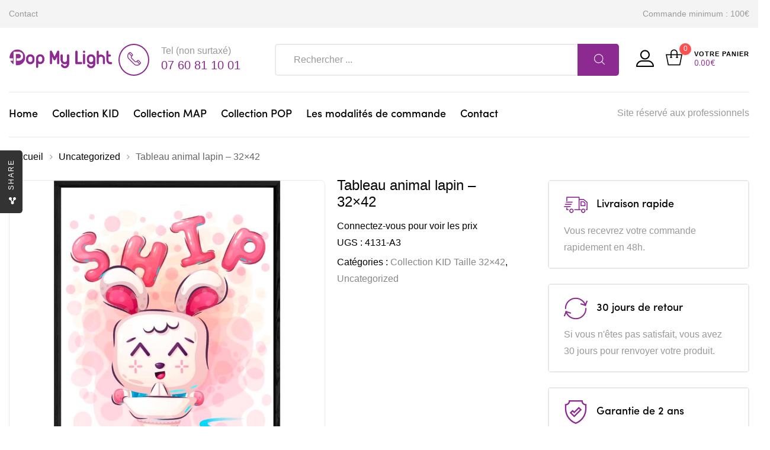

--- FILE ---
content_type: text/html; charset=UTF-8
request_url: https://popmylight.com/product/tableau-animal-lapin-32x42-28/
body_size: 20199
content:
<!DOCTYPE html>
<html lang="fr-FR" class="no-js no-svg wrapper_menu-sticky sticky-info_single_wrap">
    <head>
        <meta charset="UTF-8">
        <meta name="viewport" content="width=device-width, initial-scale=1">
        <link rel="profile" href="http://gmpg.org/xfn/11">
		<title>Tableau animal lapin – 32&#215;42 &#8211; POP</title>
<meta name='robots' content='max-image-preview:large' />
<link rel='dns-prefetch' href='//maps.googleapis.com' />
<link rel='dns-prefetch' href='//www.googletagmanager.com' />
<link rel='dns-prefetch' href='//fonts.googleapis.com' />
<link rel='dns-prefetch' href='//s.w.org' />
<link rel="alternate" type="application/rss+xml" title="POP &raquo; Flux" href="https://popmylight.com/feed/" />
<link rel="alternate" type="application/rss+xml" title="POP &raquo; Flux des commentaires" href="https://popmylight.com/comments/feed/" />
		<script type="text/javascript">
			window._wpemojiSettings = {"baseUrl":"https:\/\/s.w.org\/images\/core\/emoji\/13.1.0\/72x72\/","ext":".png","svgUrl":"https:\/\/s.w.org\/images\/core\/emoji\/13.1.0\/svg\/","svgExt":".svg","source":{"concatemoji":"https:\/\/popmylight.com\/wp-includes\/js\/wp-emoji-release.min.js?ver=5.8.12"}};
			!function(e,a,t){var n,r,o,i=a.createElement("canvas"),p=i.getContext&&i.getContext("2d");function s(e,t){var a=String.fromCharCode;p.clearRect(0,0,i.width,i.height),p.fillText(a.apply(this,e),0,0);e=i.toDataURL();return p.clearRect(0,0,i.width,i.height),p.fillText(a.apply(this,t),0,0),e===i.toDataURL()}function c(e){var t=a.createElement("script");t.src=e,t.defer=t.type="text/javascript",a.getElementsByTagName("head")[0].appendChild(t)}for(o=Array("flag","emoji"),t.supports={everything:!0,everythingExceptFlag:!0},r=0;r<o.length;r++)t.supports[o[r]]=function(e){if(!p||!p.fillText)return!1;switch(p.textBaseline="top",p.font="600 32px Arial",e){case"flag":return s([127987,65039,8205,9895,65039],[127987,65039,8203,9895,65039])?!1:!s([55356,56826,55356,56819],[55356,56826,8203,55356,56819])&&!s([55356,57332,56128,56423,56128,56418,56128,56421,56128,56430,56128,56423,56128,56447],[55356,57332,8203,56128,56423,8203,56128,56418,8203,56128,56421,8203,56128,56430,8203,56128,56423,8203,56128,56447]);case"emoji":return!s([10084,65039,8205,55357,56613],[10084,65039,8203,55357,56613])}return!1}(o[r]),t.supports.everything=t.supports.everything&&t.supports[o[r]],"flag"!==o[r]&&(t.supports.everythingExceptFlag=t.supports.everythingExceptFlag&&t.supports[o[r]]);t.supports.everythingExceptFlag=t.supports.everythingExceptFlag&&!t.supports.flag,t.DOMReady=!1,t.readyCallback=function(){t.DOMReady=!0},t.supports.everything||(n=function(){t.readyCallback()},a.addEventListener?(a.addEventListener("DOMContentLoaded",n,!1),e.addEventListener("load",n,!1)):(e.attachEvent("onload",n),a.attachEvent("onreadystatechange",function(){"complete"===a.readyState&&t.readyCallback()})),(n=t.source||{}).concatemoji?c(n.concatemoji):n.wpemoji&&n.twemoji&&(c(n.twemoji),c(n.wpemoji)))}(window,document,window._wpemojiSettings);
		</script>
		<style type="text/css">
img.wp-smiley,
img.emoji {
	display: inline !important;
	border: none !important;
	box-shadow: none !important;
	height: 1em !important;
	width: 1em !important;
	margin: 0 .07em !important;
	vertical-align: -0.1em !important;
	background: none !important;
	padding: 0 !important;
}
</style>
	<link rel='stylesheet' id='wp-block-library-css'  href='https://popmylight.com/wp-includes/css/dist/block-library/style.min.css?ver=5.8.12' type='text/css' media='all' />
<style id='wp-block-library-theme-inline-css' type='text/css'>
#start-resizable-editor-section{display:none}.wp-block-audio figcaption{color:#555;font-size:13px;text-align:center}.is-dark-theme .wp-block-audio figcaption{color:hsla(0,0%,100%,.65)}.wp-block-code{font-family:Menlo,Consolas,monaco,monospace;color:#1e1e1e;padding:.8em 1em;border:1px solid #ddd;border-radius:4px}.wp-block-embed figcaption{color:#555;font-size:13px;text-align:center}.is-dark-theme .wp-block-embed figcaption{color:hsla(0,0%,100%,.65)}.blocks-gallery-caption{color:#555;font-size:13px;text-align:center}.is-dark-theme .blocks-gallery-caption{color:hsla(0,0%,100%,.65)}.wp-block-image figcaption{color:#555;font-size:13px;text-align:center}.is-dark-theme .wp-block-image figcaption{color:hsla(0,0%,100%,.65)}.wp-block-pullquote{border-top:4px solid;border-bottom:4px solid;margin-bottom:1.75em;color:currentColor}.wp-block-pullquote__citation,.wp-block-pullquote cite,.wp-block-pullquote footer{color:currentColor;text-transform:uppercase;font-size:.8125em;font-style:normal}.wp-block-quote{border-left:.25em solid;margin:0 0 1.75em;padding-left:1em}.wp-block-quote cite,.wp-block-quote footer{color:currentColor;font-size:.8125em;position:relative;font-style:normal}.wp-block-quote.has-text-align-right{border-left:none;border-right:.25em solid;padding-left:0;padding-right:1em}.wp-block-quote.has-text-align-center{border:none;padding-left:0}.wp-block-quote.is-large,.wp-block-quote.is-style-large{border:none}.wp-block-search .wp-block-search__label{font-weight:700}.wp-block-group.has-background{padding:1.25em 2.375em;margin-top:0;margin-bottom:0}.wp-block-separator{border:none;border-bottom:2px solid;margin-left:auto;margin-right:auto;opacity:.4}.wp-block-separator:not(.is-style-wide):not(.is-style-dots){width:100px}.wp-block-separator.has-background:not(.is-style-dots){border-bottom:none;height:1px}.wp-block-separator.has-background:not(.is-style-wide):not(.is-style-dots){height:2px}.wp-block-table thead{border-bottom:3px solid}.wp-block-table tfoot{border-top:3px solid}.wp-block-table td,.wp-block-table th{padding:.5em;border:1px solid;word-break:normal}.wp-block-table figcaption{color:#555;font-size:13px;text-align:center}.is-dark-theme .wp-block-table figcaption{color:hsla(0,0%,100%,.65)}.wp-block-video figcaption{color:#555;font-size:13px;text-align:center}.is-dark-theme .wp-block-video figcaption{color:hsla(0,0%,100%,.65)}.wp-block-template-part.has-background{padding:1.25em 2.375em;margin-top:0;margin-bottom:0}#end-resizable-editor-section{display:none}
</style>
<link rel='stylesheet' id='wc-blocks-vendors-style-css'  href='https://popmylight.com/wp-content/plugins/woocommerce/packages/woocommerce-blocks/build/wc-blocks-vendors-style.css?ver=7.2.2' type='text/css' media='all' />
<link rel='stylesheet' id='wc-blocks-style-css'  href='https://popmylight.com/wp-content/plugins/woocommerce/packages/woocommerce-blocks/build/wc-blocks-style.css?ver=7.2.2' type='text/css' media='all' />
<link rel='stylesheet' id='contact-form-7-css'  href='https://popmylight.com/wp-content/plugins/contact-form-7/includes/css/styles.css?ver=5.5.6' type='text/css' media='all' />
<link rel='stylesheet' id='bootstrap-css'  href='https://popmylight.com/wp-content/plugins/fami-buy-together/assets/vendors/bootstrap/bootstrap.min.css?ver=5.8.12' type='text/css' media='all' />
<link rel='stylesheet' id='famibt-frontend-css'  href='https://popmylight.com/wp-content/plugins/fami-buy-together/assets/css/frontend.css?ver=5.8.12' type='text/css' media='all' />
<link rel='stylesheet' id='famisp-frontend-css'  href='https://popmylight.com/wp-content/plugins/fami-sales-popup/assets/css/frontend.css?ver=5.8.12' type='text/css' media='all' />
<link rel='stylesheet' id='wwpp_single_product_page_css-css'  href='https://popmylight.com/wp-content/plugins/woocommerce-wholesale-prices-premium/css/wwpp-single-product-page.css?ver=1.27.9' type='text/css' media='all' />
<link rel='stylesheet' id='photoswipe-css'  href='https://popmylight.com/wp-content/plugins/woocommerce/assets/css/photoswipe/photoswipe.min.css?ver=6.4.1' type='text/css' media='all' />
<link rel='stylesheet' id='photoswipe-default-skin-css'  href='https://popmylight.com/wp-content/plugins/woocommerce/assets/css/photoswipe/default-skin/default-skin.min.css?ver=6.4.1' type='text/css' media='all' />
<style id='woocommerce-inline-inline-css' type='text/css'>
.woocommerce form .form-row .required { visibility: visible; }
</style>
<link rel='stylesheet' id='dashicons-css'  href='https://popmylight.com/wp-includes/css/dashicons.min.css?ver=5.8.12' type='text/css' media='all' />
<style id='dashicons-inline-css' type='text/css'>
[data-font="Dashicons"]:before {font-family: 'Dashicons' !important;content: attr(data-icon) !important;speak: none !important;font-weight: normal !important;font-variant: normal !important;text-transform: none !important;line-height: 1 !important;font-style: normal !important;-webkit-font-smoothing: antialiased !important;-moz-osx-font-smoothing: grayscale !important;}
</style>
<link rel='stylesheet' id='wpmm_fontawesome_css-css'  href='https://popmylight.com/wp-content/plugins/wp-megamenu/assets/font-awesome-4.7.0/css/font-awesome.min.css?ver=4.7.0' type='text/css' media='all' />
<link rel='stylesheet' id='wpmm_icofont_css-css'  href='https://popmylight.com/wp-content/plugins/wp-megamenu/assets/icofont/icofont.min.css?ver=1.0.1' type='text/css' media='all' />
<link rel='stylesheet' id='wpmm_css-css'  href='https://popmylight.com/wp-content/plugins/wp-megamenu/assets/css/wpmm.css?ver=1.4.2' type='text/css' media='all' />
<link rel='stylesheet' id='featuresbox_css-css'  href='https://popmylight.com/wp-content/plugins/wp-megamenu/addons/wpmm-featuresbox/wpmm-featuresbox.css?ver=1' type='text/css' media='all' />
<link rel='stylesheet' id='postgrid_css-css'  href='https://popmylight.com/wp-content/plugins/wp-megamenu/addons/wpmm-gridpost/wpmm-gridpost.css?ver=1' type='text/css' media='all' />
<link rel='stylesheet' id='funiter-fonts-css'  href='https://fonts.googleapis.com/css?family=Arial%7CPoppins%3A300%2C300i%2C400%2C400i%2C500%2C500i%2C700%2C700i%7COpen+Sans%3A300%2C400%2C600%2C700%2C800' type='text/css' media='all' />
<link rel='stylesheet' id='sofia-font-face-css'  href='https://popmylight.com/wp-content/themes/funiter/assets/css/sofia_font_face.css?ver=5.8.12' type='text/css' media='all' />
<link rel='stylesheet' id='flaticon-css'  href='https://popmylight.com/wp-content/themes/funiter/assets/fonts/flaticon/flaticon.css?ver=1.0' type='text/css' media='all' />
<link rel='stylesheet' id='font-awesome-css'  href='https://popmylight.com/wp-content/themes/funiter/assets/css/font-awesome.min.css?ver=1.0' type='text/css' media='all' />
<style id='font-awesome-inline-css' type='text/css'>
[data-font="FontAwesome"]:before {font-family: 'FontAwesome' !important;content: attr(data-icon) !important;speak: none !important;font-weight: normal !important;font-variant: normal !important;text-transform: none !important;line-height: 1 !important;font-style: normal !important;-webkit-font-smoothing: antialiased !important;-moz-osx-font-smoothing: grayscale !important;}
</style>
<link rel='stylesheet' id='growl-css'  href='https://popmylight.com/wp-content/themes/funiter/assets/css/jquery.growl.min.css?ver=1.0' type='text/css' media='all' />
<link rel='stylesheet' id='magnific-popup-css'  href='https://popmylight.com/wp-content/themes/funiter/assets/css/magnific-popup.css?ver=1.0' type='text/css' media='all' />
<link rel='stylesheet' id='slick-css'  href='https://popmylight.com/wp-content/themes/funiter/assets/css/slick.min.css?ver=1.0' type='text/css' media='all' />
<link rel='stylesheet' id='scrollbar-css'  href='https://popmylight.com/wp-content/themes/funiter/assets/css/jquery.scrollbar.css?ver=1.0' type='text/css' media='all' />
<link rel='stylesheet' id='chosen-css'  href='https://popmylight.com/wp-content/themes/funiter/assets/css/chosen.min.css?ver=1.0' type='text/css' media='all' />
<link rel='stylesheet' id='funiter-style-css'  href='https://popmylight.com/wp-content/themes/funiter/assets/css/style.css?ver=1.0' type='text/css' media='all' />
<style id='funiter-style-inline-css' type='text/css'>
.vc_custom_1520526968942{padding-top: 39px !important;padding-bottom: 258px !important;background-image: url(http://funiter.famithemes.net/wp-content/uploads/2018/03/Headphones.jpg?id=1445) !important;}.funiter_custom_5bbc72c78e0c0{width: 39.2185238%!important}.funiter_custom_5bbc72c78e100{width: 32.5615051%!important}.funiter_custom_5bbc72c78e17c{width: 28.2199711%!important}.vc_custom_1544060186919{padding-top: 15px !important;padding-right: 15px !important;padding-bottom: 15px !important;padding-left: 15px !important;}.vc_custom_1544060170952{padding-top: 13px !important;padding-bottom: 13px !important;background-position: center !important;background-repeat: no-repeat !important;background-size: cover !important;}@media (max-width:1199px){.vc_custom_1544060170953{padding-right: 20px !important;padding-left: 20px !important;}}.vc_custom_1544061096029{padding-bottom: 45px !important;}@media (max-width:1199px){.vc_custom_1544061096032{padding-bottom: 30px !important;}}@media (max-width:1199px){.vc_custom_1544061108035{padding-bottom: 30px !important;}}.vc_custom_1544061118130{padding-bottom: 23px !important;}@media (max-width:1199px){.vc_custom_1544061118130{padding-bottom: 30px !important;}}.funiter_custom_5c087d7a8791c{text-align: center !important;}@media (max-width:1199px){.vc_custom_1544060272073{padding-top: 30px !important;padding-right: 20px !important;padding-bottom: 20px !important;padding-left: 20px !important;}}.vc_custom_1543481777376{padding-bottom: 40px !important;}.funiter_custom_5c087d7a87920{text-align: left !important;}@media (max-width:991px){.vc_custom_1543481777379{padding-bottom: 20px !important;}}.vc_custom_1543481792456{padding-bottom: 40px !important;}.funiter_custom_5c087d7a87921{text-align: left !important;}@media (max-width:991px){.vc_custom_1543481792459{padding-bottom: 20px !important;}}.vc_custom_1544060290870{padding-top: 20px !important;background-position: center !important;background-repeat: no-repeat !important;background-size: cover !important;}@media (max-width:1199px){.vc_custom_1544060290871{padding-right: 20px !important;padding-left: 20px !important;}}.vc_custom_1544060902311{padding-bottom: 30px !important;}@media (max-width:1199px){.vc_custom_1544060885290{padding-bottom: 30px !important;}}.vc_custom_1543482957220{padding-bottom: 30px !important;}.vc_custom_1544060941163{padding-bottom: 30px !important;}@media (max-width:1199px){.vc_custom_1544060928218{padding-bottom: 30px !important;}}.vc_custom_1544060290870{padding-top: 20px !important;background-position: center !important;background-repeat: no-repeat !important;background-size: cover !important;}@media (max-width:1199px){.vc_custom_1544060290871{padding-right: 20px !important;padding-left: 20px !important;}}.vc_custom_1544060902311{padding-bottom: 30px !important;}@media (max-width:1199px){.vc_custom_1544060885290{padding-bottom: 30px !important;}}.vc_custom_1543482957220{padding-bottom: 30px !important;}.vc_custom_1544060941163{padding-bottom: 30px !important;}@media (max-width:1199px){.vc_custom_1544060928218{padding-bottom: 30px !important;}}.vc_custom_1543993561038{padding-top: 30px !important;padding-right: 20px !important;padding-bottom: 30px !important;padding-left: 20px !important;}.vc_custom_1543458226789{padding-bottom: 40px !important;}@media (max-width:1199px){.vc_custom_1543458226790{padding-bottom: 30px !important;}}@media (max-width:991px){.vc_custom_1543458226792{padding-bottom: 20px !important;}}.vc_custom_1543458240342{padding-bottom: 40px !important;}@media (max-width:991px){.vc_custom_1543458240345{padding-bottom: 20px !important;}}@media (max-width:991px){.vc_custom_1543458256142{padding-bottom: 20px !important;}}.vc_custom_1543458266997{padding-bottom: 40px !important;}@media (max-width:991px){.vc_custom_1543458266999{padding-bottom: 20px !important;}}@media (max-width:991px){.vc_custom_1543458278982{padding-bottom: 20px !important;}}
 body{ font-family: Arial; font-weight: regular; font-size: px; line-height: px; color: ; } a:hover, a:focus, a:active, .header-top-inner .top-bar-menu > .menu-item:hover > a > span, .header-top-inner .top-bar-menu > .menu-item:hover > a, .header-top-inner .top-bar-menu > .menu-item .wcml_currency_switcher .wcml-cs-submenu a:hover, .wcml-dropdown .wcml-cs-submenu li:hover > a { color: #8d2a91; } blockquote, q { border-left: 4px solid #8d2a91; } button:not(.pswp__button):hover, input[type="submit"]:hover, button:not(.pswp__button):focus, input[type="submit"]:focus { background: #8d2a91; border-color: #8d2a91; } .owl-slick.nav-right .slick-arrow:hover, .owl-slick.nav-top-right .slick-arrow:hover { color: #8d2a91; border-color: #8d2a91; } .owl-slick .slick-dots li button:hover, .owl-slick .slick-dots li.slick-active button, .owl-slick.dots-light .slick-dots li button:hover, .owl-slick.dots-light .slick-dots li.slick-active button, .wcml_currency_switcher:hover::before { background: #8d2a91; } div.block-search .form-search .btn-submit { background: #8d2a91; } .block-menu-bar .menu-bar:hover span { background-color: #8d2a91; } .funiter-live-search-form.loading .search-box::before { border-top-color: #8d2a91; } .funiter-live-search-form .keyword-current, span.total-price, .product_list_widget ins, .product_list_widget span.woocommerce-Price-amount.amount { color: #8d2a91; } .woocommerce-mini-cart__buttons .button.checkout, .woocommerce-mini-cart__buttons .button:not(.checkout):hover { background: #8d2a91; } .block-minicart .cart_list > .scroll-element .scroll-bar:hover { background-color: #8d2a91; } .box-header-nav .main-menu .menu-item:hover > a { color: #8d2a91; } .box-header-nav .main-menu > .menu-item > a::before { border-bottom: 2px solid #8d2a91; } .box-header-nav .main-menu .menu-item .submenu .menu-item:hover > a, .box-header-nav .main-menu .menu-item:hover > .toggle-submenu, .box-header-nav .main-menu > .menu-item.menu-item-right:hover > a { color: #8d2a91; } .block-nav-category .block-title { background: #8d2a91; } .block-nav-category .block-content { border: 2px solid #8d2a91; } .phone-online { background: #8d2a91; } .box-header-menu { background: #8d2a91; } .box-header-menu .gradient-menu .menu-item:hover > a { color: #8d2a91; } .header.style2 div.block-search .form-search .btn-submit { background: #8d2a91; } .header.style2 .block-nav-category .block-title .before { background: #8d2a91; } .style3 div.block-search .form-search .btn-submit { background: #8d2a91; } .header.style4 .phone-online { color: #8d2a91; } .header.style4 .line-chat, .header.style5 .header-nav { background: #8d2a91; } .header.style5 .phone-online { color: #8d2a91; } .header.style6 .line-chat, .header.style6 .block-nav-category .block-title, .header.style5 .header-nav-inner { background: #8d2a91; } .header.style6 .phone-online { color: #8d2a91; } .header-mobile-right .block-cart-link a.link-dropdown .count { background-color: #8d2a91; } .box-mobile-menu-tabs .mobile-back-nav-wrap, a.backtotop, .post-date { background: #8d2a91; } .content-post .post-title::before { border-bottom: 1px solid #8d2a91; } .content-post:not(.blog-grid) .info-meta .post-author a:hover, .post-standard + .post-footer .tags a:hover, .single-default div.single-tags a:hover { color: #8d2a91; } div.single-tags a:hover { color: #8d2a91; border-color: #8d2a91; } .post-item .post-title::before { border-bottom: 1px solid #8d2a91; } div .date a:hover, div.funiter-mapper .funiter-pin .funiter-wc-price .amount, .post-categories a:hover { color: #8d2a91; } .funiter-share-socials a:hover { border-color: #8d2a91; color: #8d2a91; } .post-single-author .author-info a:hover { background: #8d2a91; } .info-meta a:hover { color: #8d2a91; } .categories-product-woo .owl-slick .slick-arrow:hover { background: #8d2a91; border-color: #8d2a91; } .prdctfltr_wc .prdctfltr_filter_title > span.prdctfltr_woocommerce_filter_title:hover, .main-content .prdctfltr_wc span.prdctfltr_reset label { background: #8d2a91; } #widget-area .widget .prdctfltr_filter label.prdctfltr_active:not(.screen-reader-text), #widget-area .widget .prdctfltr_filter label:not(.screen-reader-text):hover { color: #8d2a91; } div.prdctfltr_wc.prdctfltr_round .prdctfltr_filter label.prdctfltr_active > span::before { border-color: #8d2a91; background: #8d2a91; } span.prdctfltr_title_selected:hover, div.prdctfltr_wc.prdctfltr_woocommerce .prdctfltr_buttons span label:hover { background: #8d2a91; } div.pf_rngstyle_flat .irs-from::after, div.pf_rngstyle_flat .irs-to::after, div.pf_rngstyle_flat .irs-single::after { border-top-color: #8d2a91; } div.pf_rngstyle_flat .irs-from, div.pf_rngstyle_flat .irs-to, div.pf_rngstyle_flat .irs-single, div.pf_rngstyle_flat .irs-bar { background: #8d2a91; } .price { display: inline-block; color: #8d2a91; } .price ins, .yith-wcqv-button { color: #8d2a91; } #yith-quick-view-close:hover { background: #8d2a91; } .style-2 .quickview-item, .style-2 .compare-button, .style-2 .add-to-cart, .style-1 .quickview-item, .style-1 .compare-button, .style-1 .add-to-cart { color: #8d2a91; } .style-1 .quickview-item:hover, .style-1 .compare-button:hover, .style-1 .add-to-cart:hover { background: #8d2a91; } .list-attribute li:not(.photo) a:hover::before { border-left-color: #8d2a91; } .product-item.list .add-to-cart, .product-item.list .yith-wcwl-add-to-wishlist, .product-item.list .compare-button, .product-item.list .yith-wcqv-button { border: 2px solid #8d2a91; color: #8d2a91; } .product-item.list .add-to-cart a::before, .product-item.list .add_to_wishlist::before, .product-item.list .compare.added::before { color: #8d2a91; } .product-360-button a:hover, .product-video-button a:hover { color: #8d2a91; border-color: #8d2a91; } .entry-summary .price, div.quantity .input-qty { color: #8d2a91; } .variations .reset_variations:hover { background: #8d2a91; } .entry-summary .compare:hover { background: #8d2a91; border-color: #8d2a91; } .single-product .main-contain-summary .variations .data-val a.change-value.active { border-color: #8d2a91; color: #8d2a91; } .sticky_info_single_product button.funiter-single-add-to-cart-btn.btn.button { background: #8d2a91; } .wc-tabs li a::before { border-bottom: 2px solid #8d2a91; } .product-grid .block-title a:hover { color: #8d2a91; border-color: #8d2a91; } div.famibt-wrap .famibt-item .famibt-price, .famibt-wrap ins { color: #8d2a91; } .products.product-grid .owl-slick .slick-arrow:hover { background: #8d2a91; border-color: #8d2a91; } h3.title-share::before { border-bottom: 2px solid #8d2a91; } .button-share:hover, .button-sliding:hover { background: #8d2a91; } .button-close:hover { color: #8d2a91; } body.woocommerce-cart .return-to-shop a:hover { background: #8d2a91; } .shop_table .product-name a:not(.button):hover { color: #8d2a91; } .woocommerce-cart-form .shop_table .actions button.button:hover { background-color: #8d2a91; } .wc-proceed-to-checkout .checkout-button, .checkout_coupon .button, #place_order { background: #8d2a91; } button.next-action:hover { color: #8d2a91; } form.woocommerce-form-login .button:hover, form.register .button:hover { background: #8d2a91; } .woocommerce-MyAccount-navigation > ul li.is-active a { color: #8d2a91; } .woocommerce-MyAccount-content fieldset ~ p .woocommerce-Button, .woocommerce table.wishlist_table td.product-add-to-cart a, section.error-404 > a.button, .funiter-faqs .funiter-title, .loadmore-faqs a:hover { background: #8d2a91; } body.wpb-js-composer .vc_tta-style-classic .vc_tta-panel.vc_active .vc_tta-panel-title > a { color: #8d2a91 !important; } body .vc_toggle_default.vc_toggle_active .vc_toggle_title > h4 { color: #8d2a91; } .tagcloud a:hover { background: #8d2a91; border-color: #8d2a91; } .prdctfltr_filter[data-filter="product_cat"] .pf-help-title::before, #widget-area .widget_product_categories .widgettitle::before { background: #8d2a91; } #widget-area .widget.widget_product_categories { border: 2px solid #8d2a91; } #widget-area .widget.widget_product_categories .current-cat a, #widget-area .widget.widget_product_categories .cat-item a:hover { color: #8d2a91; } .widget_product_categories .current-cat a::before, #widget-area .widget .select2-container--default .select2-selection--multiple .select2-selection__choice, .woocommerce-widget-layered-nav-dropdown .woocommerce-widget-layered-nav-dropdown__submit, .widget_price_filter .button, .widget_price_filter .ui-slider-range, .widget-funiter-socials .socials-list li a:hover { background: #8d2a91; } .widget_categories .cat-item:hover { color: #8d2a91; } @media (max-width: 1199px) { .funiter-custommenu .widgettitle::before { background: #8d2a91; } } .funiter-banner.style-02 .desc { color: #8d2a91; } .funiter-banner.style-03 .button:hover { background-color: #8d2a91; border-color: #8d2a91; } .funiter-banner.style-09 .desc { color: #8d2a91; } .funiter-banner.style-10 .button:hover, .funiter-banner.style-11 .button, .funiter-button.style-01 a { background-color: #8d2a91; } .funiter-countdown-sc.style-02 .text-date { color: #8d2a91; } .funiter-countdown-sc.style-02 .button { background-color: #8d2a91; } .funiter-heading.style-01 .funiter-title::before { border-bottom: 2px solid #8d2a91; } .funiter-heading.style-01.light .funiter-title::before { border-color: #8d2a91; } .funiter-heading.style-02 .funiter-title::before { border-bottom: 1px solid #8d2a91; } .funiter-iconbox.style-01 .icon, .funiter-iconbox.style-02 .iconbox-inner .icon span, .funiter-iconbox.style-03 .iconbox-inner .icon, .funiter-iconbox.style-04 .iconbox-inner .icon { color: #8d2a91; } .funiter-instagram-sc.style-01 .button::before { border-bottom: 1px solid #8d2a91; } .funiter-member .member-info .positions::before { background-color: #8d2a91; } .funiter-newsletter.style-01 .element-wrap::before, .product-name a:hover { color: #8d2a91; } .loadmore-product a:hover { background-color: #8d2a91; } .funiter-tabs.style-02 .tab-head .tab-link > li > a::before, .funiter-tabs.style-01 .tab-head .tab-link > li > a::before { border-bottom: 2px solid #8d2a91; } .funiter-tabs.style-03 .tab-link li a:hover::before, .funiter-tabs.style-03 .tab-link li.active a::before { border-color: #8d2a91 transparent transparent transparent; } .funiter-categorywrap.style-02 .category-head .category-list > li > a::before, .funiter-categorywrap.style-01 .category-head .category-list > li > a::before { border-bottom: 2px solid #8d2a91; } .box-header-nav .funiter-custommenu .widgettitle::before { background: #8d2a91; } .footer .widgettitle::before { border-bottom: 1px solid #8d2a91; } .funiter-socials .content-socials .socials-list li a:hover span, .newsletter-form-wrap .submit-newsletter, #popup-newsletter .newsletter-form-wrap .submit-newsletter:hover { background: #8d2a91; } .funiter-mapper .funiter-pin .funiter-popup-footer a:hover { background: #8d2a91 !important; border-color: #8d2a91 !important; }.vc_custom_1539067481654{padding-top: 60px !important;padding-bottom: 10px !important;background-color: #f3f3f3 !important;}.vc_custom_1529547195757 > .vc_column-inner{padding-bottom: 30px !important;}.funiter_custom_6276dba8cd6d9{width: 30.7692308% !important}@media (max-width:991px){.funiter_custom_6276dba8cd6d9{width: 50% !important}}@media (max-width:767px){.funiter_custom_6276dba8cd6d9{width: 100% !important}}.vc_custom_1529547181406 > .vc_column-inner{padding-bottom: 30px !important;}.funiter_custom_6276dba8cd6e4{width: 19.5804196% !important}@media (max-width:991px){.vc_custom_1529547181418 > .vc_column-inner{padding-bottom: 93px !important;}.funiter_custom_6276dba8cd6e4{width: 50% !important}}@media (max-width:767px){.vc_custom_1529547181422 > .vc_column-inner{padding-bottom: 30px !important;}.funiter_custom_6276dba8cd6e4{width: 100% !important}}.vc_custom_1520315152549 > .vc_column-inner{padding-bottom: 30px !important;}.funiter_custom_6276dba8cd6e7{width: 19.2307692% !important}@media (max-width:991px){.funiter_custom_6276dba8cd6e7{width: 50% !important}}@media (max-width:767px){.funiter_custom_6276dba8cd6e7{width: 100% !important}}.vc_custom_1520315756966 > .vc_column-inner{padding-bottom: 30px !important;}.funiter_custom_6276dba8cd6eb{width: 30.4195804% !important}@media (max-width:991px){.funiter_custom_6276dba8cd6eb{width: 50% !important}}@media (max-width:767px){.funiter_custom_6276dba8cd6eb{width: 100% !important}}.vc_custom_1539056298046{margin-bottom: 34px !important;}@media (max-width:767px){.vc_custom_1539056298049{margin-bottom: 20px !important;}}.vc_custom_1543284674478{padding-bottom: 28px !important;}.vc_custom_1543284690137{padding-bottom: 28px !important;}.vc_custom_1543284699341{padding-bottom: 28px !important;}.vc_custom_1539067556574{padding-top: 10px !important;padding-bottom: 15px !important;}.funiter_custom_6276dba8cd6f1{text-align: right !important;}@media (max-width:991px){.funiter_custom_6276dba8cd6f1{text-align: center !important;}}@media (max-width:767px){.funiter_custom_6276dba8cd6f1{text-align: center !important;}}.vc_custom_1539056200766{margin-bottom: 0px !important;padding-top: 10px !important;padding-bottom: 10px !important;}@media (max-width:991px){.funiter_custom_6276dba8cd6f3{text-align: center !important;}}@media (max-width:767px){.funiter_custom_6276dba8cd6f3{text-align: center !important;}}
</style>
<link rel='stylesheet' id='funiter-main-style-css'  href='https://popmylight.com/wp-content/themes/funiter/style.css?ver=5.8.12' type='text/css' media='all' />
<link rel='stylesheet' id='funiter-megamenu-css'  href='https://popmylight.com/wp-content/themes/funiter/framework/includes/megamenu/css/frontend.css?ver=5.8.12' type='text/css' media='all' />
<link rel='stylesheet' id='funiter-toolkit-css'  href='https://popmylight.com/wp-content/plugins/funiter-toolkit//includes/mapper/assets/css/frontend.min.css?ver=5.8.12' type='text/css' media='all' />
<link rel='stylesheet' id='wp-members-css'  href='https://popmylight.com/wp-content/plugins/wp-members/assets/css/forms/generic-no-float.min.css?ver=3.4.1.2' type='text/css' media='all' />
<link rel='stylesheet' id='prdctfltr-css'  href='https://popmylight.com/wp-content/plugins/prdctfltr/lib/css/style.min.css?ver=6.6.5' type='text/css' media='all' />
<link rel='stylesheet' id='font-awesome.min-css'  href='https://popmylight.com/wp-content/plugins/ziss/assets/vendors/font-awesome/css/font-awesome.min.css?ver=2.9' type='text/css' media='all' />
<link rel='stylesheet' id='ziss-frontend-css'  href='https://popmylight.com/wp-content/plugins/ziss/assets/css/frontend.css?ver=2.9' type='text/css' media='all' />
<link rel='stylesheet' id='open-sans-css'  href='https://fonts.googleapis.com/css?family=Open+Sans%3A300italic%2C400italic%2C600italic%2C300%2C400%2C600&#038;subset=latin%2Clatin-ext&#038;display=fallback&#038;ver=5.8.12' type='text/css' media='all' />
<link rel='stylesheet' id='poppins-css'  href='//fonts.googleapis.com/css?family=Poppins%3A100%2C100italic%2C200%2C200italic%2C300%2C300italic%2Cregular%2Citalic%2C500%2C500italic%2C600%2C600italic%2C700%2C700italic%2C800%2C800italic%2C900%2C900italic&#038;ver=1.4.2' type='text/css' media='all' />
<script type='text/javascript' src='https://popmylight.com/wp-includes/js/jquery/jquery.min.js?ver=3.6.0' id='jquery-core-js'></script>
<script type='text/javascript' src='https://popmylight.com/wp-includes/js/jquery/jquery-migrate.min.js?ver=3.3.2' id='jquery-migrate-js'></script>
<script type='text/javascript' id='funiter-live-search-js-extra'>
/* <![CDATA[ */
var funiter_ajax_live_search = {"ajaxurl":"https:\/\/popmylight.com\/wp-admin\/admin-ajax.php","security":"b3982beef1","view_all_text":"View All","product_matches_text":"Product Matches","results_text":"Results","funiter_live_search_min_characters":"2","limit_char_message":"Please enter at least 2 characters to search"};
/* ]]> */
</script>
<script type='text/javascript' src='https://popmylight.com/wp-content/plugins/funiter-toolkit/includes/admin/live-search/live-search.js?ver=1.0' id='funiter-live-search-js'></script>
<script type='text/javascript' src='https://popmylight.com/wp-content/plugins/fami-buy-together/assets/vendors/jquery-lazy/jquery.lazy.min.js' id='lazy-js'></script>
<script type='text/javascript' id='famibt-frontend-js-extra'>
/* <![CDATA[ */
var famibt = {"ajaxurl":"https:\/\/popmylight.com\/wp-admin\/admin-ajax.php","security":"e79fd4c91b","text":{"for_num_of_items":"For {{number}} item(s)","add_to_cart_text":"Add All To Cart","adding_to_cart_text":"Adding To Cart...","view_cart":"View cart","no_product_selected_text":"You must select at least one product","add_to_cart_success":"{{number}} product(s) was successfully added to your cart.","add_to_cart_fail_single":"One product is out of stock.","add_to_cart_fail_plural":"{{number}} products were out of stocks."},"price_format":"%2$s%1$s","price_decimals":"2","price_thousand_separator":",","price_decimal_separator":".","currency_symbol":"\u20ac","wc_tax_enabled":"1","cart_url":"https:\/\/popmylight.com\/cart\/","ex_tax_or_vat":"(H.T.)"};
/* ]]> */
</script>
<script type='text/javascript' src='https://popmylight.com/wp-content/plugins/fami-buy-together/assets/js/frontend.js' id='famibt-frontend-js'></script>
<script type='text/javascript' id='famisp-frontend-js-extra'>
/* <![CDATA[ */
var famisp = {"ajaxurl":"https:\/\/popmylight.com\/wp-admin\/admin-ajax.php","security":"1cd015471f","sales_popup_data":{"famisp_enable_sales_popup":"yes","famisp_disable_sales_popup_mobile":"yes","famisp_popup_text":"Someone in {address} purchased a {product_name} <small>About {purchased_time} {time_unit} ago<\/small>","famisp_min_time":15000,"famisp_max_time":25000,"famisp_products":[],"famisp_products_ids":"","famisp_enable_ran_buy_time_in_sec":"yes","famisp_min_random_buy_time_in_sec":0,"famisp_max_random_buy_time_in_sec":59,"famisp_enable_ran_buy_time_in_min":"yes","famisp_min_random_buy_time_in_min":1,"famisp_max_random_buy_time_in_min":59,"famisp_enable_ran_buy_time_in_hour":"yes","famisp_min_random_buy_time_in_hour":1,"famisp_max_random_buy_time_in_hour":47,"famisp_enable_ran_buy_time_in_day":"yes","famisp_min_random_buy_time_in_day":2,"famisp_max_random_buy_time_in_day":10,"all_addresses":[]},"text":{"second":"second","seconds":"seconds","minute":"minute","minutes":"minutes","hour":"hour","hours":"hours","day":"day","days":"days"},"price_format":"%2$s%1$s","price_decimals":"2","price_thousand_separator":",","price_decimal_separator":".","currency_symbol":"\u20ac","wc_tax_enabled":"1","cart_url":"https:\/\/popmylight.com\/cart\/"};
/* ]]> */
</script>
<script type='text/javascript' src='https://popmylight.com/wp-content/plugins/fami-sales-popup/assets/js/frontend.js' id='famisp-frontend-js'></script>
<script type='text/javascript' src='https://popmylight.com/wp-content/plugins/woocommerce/assets/js/jquery-blockui/jquery.blockUI.min.js?ver=2.7.0-wc.6.4.1' id='jquery-blockui-js'></script>
<script type='text/javascript' id='wc-add-to-cart-js-extra'>
/* <![CDATA[ */
var wc_add_to_cart_params = {"ajax_url":"\/wp-admin\/admin-ajax.php","wc_ajax_url":"\/?wc-ajax=%%endpoint%%","i18n_view_cart":"Voir le panier","cart_url":"https:\/\/popmylight.com\/cart\/","is_cart":"","cart_redirect_after_add":"no"};
/* ]]> */
</script>
<script type='text/javascript' src='https://popmylight.com/wp-content/plugins/woocommerce/assets/js/frontend/add-to-cart.min.js?ver=6.4.1' id='wc-add-to-cart-js'></script>
<script type='text/javascript' src='https://popmylight.com/wp-content/plugins/wp-megamenu/addons/wpmm-featuresbox/wpmm-featuresbox.js?ver=1' id='featuresbox-style-js'></script>
<script type='text/javascript' id='postgrid-style-js-extra'>
/* <![CDATA[ */
var postgrid_ajax_load = {"ajax_url":"https:\/\/popmylight.com\/wp-admin\/admin-ajax.php","redirecturl":"https:\/\/popmylight.com\/"};
/* ]]> */
</script>
<script type='text/javascript' src='https://popmylight.com/wp-content/plugins/wp-megamenu/addons/wpmm-gridpost/wpmm-gridpost.js?ver=1' id='postgrid-style-js'></script>
<script type='text/javascript' src='https://popmylight.com/wp-content/plugins/js_composer/assets/js/vendors/woocommerce-add-to-cart.js?ver=6.1' id='vc_woocommerce-add-to-cart-js-js'></script>

<!-- Extrait Google Analytics ajouté par Site Kit -->
<script type='text/javascript' src='https://www.googletagmanager.com/gtag/js?id=UA-228097547-1' id='google_gtagjs-js' async></script>
<script type='text/javascript' id='google_gtagjs-js-after'>
window.dataLayer = window.dataLayer || [];function gtag(){dataLayer.push(arguments);}
gtag('set', 'linker', {"domains":["popmylight.com"]} );
gtag("js", new Date());
gtag("set", "developer_id.dZTNiMT", true);
gtag("config", "UA-228097547-1", {"anonymize_ip":true});
gtag("config", "G-85BX1E07SV");
</script>

<!-- Arrêter l&#039;extrait Google Analytics ajouté par Site Kit -->
<link rel="https://api.w.org/" href="https://popmylight.com/wp-json/" /><link rel="alternate" type="application/json" href="https://popmylight.com/wp-json/wp/v2/product/7786" /><link rel="EditURI" type="application/rsd+xml" title="RSD" href="https://popmylight.com/xmlrpc.php?rsd" />
<link rel="wlwmanifest" type="application/wlwmanifest+xml" href="https://popmylight.com/wp-includes/wlwmanifest.xml" /> 
<meta name="generator" content="WordPress 5.8.12" />
<meta name="generator" content="WooCommerce 6.4.1" />
<link rel="canonical" href="https://popmylight.com/product/tableau-animal-lapin-32x42-28/" />
<link rel='shortlink' href='https://popmylight.com/?p=7786' />
<link rel="alternate" type="application/json+oembed" href="https://popmylight.com/wp-json/oembed/1.0/embed?url=https%3A%2F%2Fpopmylight.com%2Fproduct%2Ftableau-animal-lapin-32x42-28%2F" />
<link rel="alternate" type="text/xml+oembed" href="https://popmylight.com/wp-json/oembed/1.0/embed?url=https%3A%2F%2Fpopmylight.com%2Fproduct%2Ftableau-animal-lapin-32x42-28%2F&#038;format=xml" />
<meta name="generator" content="Site Kit by Google 1.73.0" /><meta name="wwp" content="yes" /><style>.wp-megamenu-wrap &gt; ul.wp-megamenu &gt; li.wpmm_mega_menu &gt; .wpmm-strees-row-container 
                        &gt; ul.wp-megamenu-sub-menu { width: 100% !important;}.wp-megamenu &gt; li.wp-megamenu-item-4824.wpmm-item-fixed-width  &gt; ul.wp-megamenu-sub-menu { width: 100% !important;}.wpmm-nav-wrap ul.wp-megamenu&gt;li ul.wp-megamenu-sub-menu #wp-megamenu-item-4824&gt;a { }.wpmm-nav-wrap .wp-megamenu&gt;li&gt;ul.wp-megamenu-sub-menu li#wp-megamenu-item-4824&gt;a { }li#wp-megamenu-item-4824&gt; ul ul ul&gt; li { width: 100%; display: inline-block;} li#wp-megamenu-item-4824 a { }#wp-megamenu-item-4824&gt; .wp-megamenu-sub-menu { }.wp-megamenu-wrap &gt; ul.wp-megamenu &gt; li.wpmm_mega_menu &gt; .wpmm-strees-row-container 
                        &gt; ul.wp-megamenu-sub-menu { width: 100% !important;}.wp-megamenu &gt; li.wp-megamenu-item-4823.wpmm-item-fixed-width  &gt; ul.wp-megamenu-sub-menu { width: 100% !important;}.wpmm-nav-wrap ul.wp-megamenu&gt;li ul.wp-megamenu-sub-menu #wp-megamenu-item-4823&gt;a { }.wpmm-nav-wrap .wp-megamenu&gt;li&gt;ul.wp-megamenu-sub-menu li#wp-megamenu-item-4823&gt;a { }li#wp-megamenu-item-4823&gt; ul ul ul&gt; li { width: 100%; display: inline-block;} li#wp-megamenu-item-4823 a { }#wp-megamenu-item-4823&gt; .wp-megamenu-sub-menu { }.wp-megamenu-wrap &gt; ul.wp-megamenu &gt; li.wpmm_mega_menu &gt; .wpmm-strees-row-container 
                        &gt; ul.wp-megamenu-sub-menu { width: 100% !important;}.wp-megamenu &gt; li.wp-megamenu-item-4825.wpmm-item-fixed-width  &gt; ul.wp-megamenu-sub-menu { width: 100% !important;}.wpmm-nav-wrap ul.wp-megamenu&gt;li ul.wp-megamenu-sub-menu #wp-megamenu-item-4825&gt;a { }.wpmm-nav-wrap .wp-megamenu&gt;li&gt;ul.wp-megamenu-sub-menu li#wp-megamenu-item-4825&gt;a { }li#wp-megamenu-item-4825&gt; ul ul ul&gt; li { width: 100%; display: inline-block;} li#wp-megamenu-item-4825 a { }#wp-megamenu-item-4825&gt; .wp-megamenu-sub-menu { }.wp-megamenu-wrap &gt; ul.wp-megamenu &gt; li.wpmm_mega_menu &gt; .wpmm-strees-row-container 
                        &gt; ul.wp-megamenu-sub-menu { width: 100% !important;}.wp-megamenu &gt; li.wp-megamenu-item-4826.wpmm-item-fixed-width  &gt; ul.wp-megamenu-sub-menu { width: 100% !important;}.wpmm-nav-wrap ul.wp-megamenu&gt;li ul.wp-megamenu-sub-menu #wp-megamenu-item-4826&gt;a { }.wpmm-nav-wrap .wp-megamenu&gt;li&gt;ul.wp-megamenu-sub-menu li#wp-megamenu-item-4826&gt;a { }li#wp-megamenu-item-4826&gt; ul ul ul&gt; li { width: 100%; display: inline-block;} li#wp-megamenu-item-4826 a { }#wp-megamenu-item-4826&gt; .wp-megamenu-sub-menu { }.wp-megamenu-wrap &gt; ul.wp-megamenu &gt; li.wpmm_mega_menu &gt; .wpmm-strees-row-container 
                        &gt; ul.wp-megamenu-sub-menu { width: 100% !important;}.wp-megamenu &gt; li.wp-megamenu-item-4672.wpmm-item-fixed-width  &gt; ul.wp-megamenu-sub-menu { width: 100% !important;}.wpmm-nav-wrap ul.wp-megamenu&gt;li ul.wp-megamenu-sub-menu #wp-megamenu-item-4672&gt;a { }.wpmm-nav-wrap .wp-megamenu&gt;li&gt;ul.wp-megamenu-sub-menu li#wp-megamenu-item-4672&gt;a { }li#wp-megamenu-item-4672&gt; ul ul ul&gt; li { width: 100%; display: inline-block;} li#wp-megamenu-item-4672 a { }#wp-megamenu-item-4672&gt; .wp-megamenu-sub-menu { }.wp-megamenu-wrap &gt; ul.wp-megamenu &gt; li.wpmm_mega_menu &gt; .wpmm-strees-row-container 
                        &gt; ul.wp-megamenu-sub-menu { width: 100% !important;}.wp-megamenu &gt; li.wp-megamenu-item-4678.wpmm-item-fixed-width  &gt; ul.wp-megamenu-sub-menu { width: 100% !important;}.wpmm-nav-wrap ul.wp-megamenu&gt;li ul.wp-megamenu-sub-menu #wp-megamenu-item-4678&gt;a { }.wpmm-nav-wrap .wp-megamenu&gt;li&gt;ul.wp-megamenu-sub-menu li#wp-megamenu-item-4678&gt;a { }li#wp-megamenu-item-4678&gt; ul ul ul&gt; li { width: 100%; display: inline-block;} li#wp-megamenu-item-4678 a { }#wp-megamenu-item-4678&gt; .wp-megamenu-sub-menu { }.wp-megamenu-wrap &gt; ul.wp-megamenu &gt; li.wpmm_mega_menu &gt; .wpmm-strees-row-container 
                        &gt; ul.wp-megamenu-sub-menu { width: 100% !important;}.wp-megamenu &gt; li.wp-megamenu-item-4673.wpmm-item-fixed-width  &gt; ul.wp-megamenu-sub-menu { width: 100% !important;}.wpmm-nav-wrap ul.wp-megamenu&gt;li ul.wp-megamenu-sub-menu #wp-megamenu-item-4673&gt;a { }.wpmm-nav-wrap .wp-megamenu&gt;li&gt;ul.wp-megamenu-sub-menu li#wp-megamenu-item-4673&gt;a { }li#wp-megamenu-item-4673&gt; ul ul ul&gt; li { width: 100%; display: inline-block;} li#wp-megamenu-item-4673 a { }#wp-megamenu-item-4673&gt; .wp-megamenu-sub-menu { }.wp-megamenu-wrap &gt; ul.wp-megamenu &gt; li.wpmm_mega_menu &gt; .wpmm-strees-row-container 
                        &gt; ul.wp-megamenu-sub-menu { width: 100% !important;}.wp-megamenu &gt; li.wp-megamenu-item-4671.wpmm-item-fixed-width  &gt; ul.wp-megamenu-sub-menu { width: 100% !important;}.wpmm-nav-wrap ul.wp-megamenu&gt;li ul.wp-megamenu-sub-menu #wp-megamenu-item-4671&gt;a { }.wpmm-nav-wrap .wp-megamenu&gt;li&gt;ul.wp-megamenu-sub-menu li#wp-megamenu-item-4671&gt;a { }li#wp-megamenu-item-4671&gt; ul ul ul&gt; li { width: 100%; display: inline-block;} li#wp-megamenu-item-4671 a { }#wp-megamenu-item-4671&gt; .wp-megamenu-sub-menu { }.wp-megamenu-wrap &gt; ul.wp-megamenu &gt; li.wpmm_mega_menu &gt; .wpmm-strees-row-container 
                        &gt; ul.wp-megamenu-sub-menu { width: 100% !important;}.wp-megamenu &gt; li.wp-megamenu-item-4755.wpmm-item-fixed-width  &gt; ul.wp-megamenu-sub-menu { width: 100% !important;}.wpmm-nav-wrap ul.wp-megamenu&gt;li ul.wp-megamenu-sub-menu #wp-megamenu-item-4755&gt;a { }.wpmm-nav-wrap .wp-megamenu&gt;li&gt;ul.wp-megamenu-sub-menu li#wp-megamenu-item-4755&gt;a { }li#wp-megamenu-item-4755&gt; ul ul ul&gt; li { width: 100%; display: inline-block;} li#wp-megamenu-item-4755 a { }#wp-megamenu-item-4755&gt; .wp-megamenu-sub-menu { }.wp-megamenu-wrap &gt; ul.wp-megamenu &gt; li.wpmm_mega_menu &gt; .wpmm-strees-row-container 
                        &gt; ul.wp-megamenu-sub-menu { width: 100% !important;}.wp-megamenu &gt; li.wp-megamenu-item-4766.wpmm-item-fixed-width  &gt; ul.wp-megamenu-sub-menu { width: 100% !important;}.wpmm-nav-wrap ul.wp-megamenu&gt;li ul.wp-megamenu-sub-menu #wp-megamenu-item-4766&gt;a { }.wpmm-nav-wrap .wp-megamenu&gt;li&gt;ul.wp-megamenu-sub-menu li#wp-megamenu-item-4766&gt;a { }li#wp-megamenu-item-4766&gt; ul ul ul&gt; li { width: 100%; display: inline-block;} li#wp-megamenu-item-4766 a { }#wp-megamenu-item-4766&gt; .wp-megamenu-sub-menu { }.wp-megamenu-wrap &gt; ul.wp-megamenu &gt; li.wpmm_mega_menu &gt; .wpmm-strees-row-container 
                        &gt; ul.wp-megamenu-sub-menu { width: 100% !important;}.wp-megamenu &gt; li.wp-megamenu-item-4770.wpmm-item-fixed-width  &gt; ul.wp-megamenu-sub-menu { width: 100% !important;}.wpmm-nav-wrap ul.wp-megamenu&gt;li ul.wp-megamenu-sub-menu #wp-megamenu-item-4770&gt;a { }.wpmm-nav-wrap .wp-megamenu&gt;li&gt;ul.wp-megamenu-sub-menu li#wp-megamenu-item-4770&gt;a { }li#wp-megamenu-item-4770&gt; ul ul ul&gt; li { width: 100%; display: inline-block;} li#wp-megamenu-item-4770 a { }#wp-megamenu-item-4770&gt; .wp-megamenu-sub-menu { }.wp-megamenu-wrap &gt; ul.wp-megamenu &gt; li.wpmm_mega_menu &gt; .wpmm-strees-row-container 
                        &gt; ul.wp-megamenu-sub-menu { width: 100% !important;}.wp-megamenu &gt; li.wp-megamenu-item-4734.wpmm-item-fixed-width  &gt; ul.wp-megamenu-sub-menu { width: 100% !important;}.wpmm-nav-wrap ul.wp-megamenu&gt;li ul.wp-megamenu-sub-menu #wp-megamenu-item-4734&gt;a { }.wpmm-nav-wrap .wp-megamenu&gt;li&gt;ul.wp-megamenu-sub-menu li#wp-megamenu-item-4734&gt;a { }li#wp-megamenu-item-4734&gt; ul ul ul&gt; li { width: 100%; display: inline-block;} li#wp-megamenu-item-4734 a { }#wp-megamenu-item-4734&gt; .wp-megamenu-sub-menu { }.wp-megamenu-wrap &gt; ul.wp-megamenu &gt; li.wpmm_mega_menu &gt; .wpmm-strees-row-container 
                        &gt; ul.wp-megamenu-sub-menu { width: 100% !important;}.wp-megamenu &gt; li.wp-megamenu-item-4732.wpmm-item-fixed-width  &gt; ul.wp-megamenu-sub-menu { width: 100% !important;}.wpmm-nav-wrap ul.wp-megamenu&gt;li ul.wp-megamenu-sub-menu #wp-megamenu-item-4732&gt;a { }.wpmm-nav-wrap .wp-megamenu&gt;li&gt;ul.wp-megamenu-sub-menu li#wp-megamenu-item-4732&gt;a { }li#wp-megamenu-item-4732&gt; ul ul ul&gt; li { width: 100%; display: inline-block;} li#wp-megamenu-item-4732 a { }#wp-megamenu-item-4732&gt; .wp-megamenu-sub-menu { }.wp-megamenu-wrap &gt; ul.wp-megamenu &gt; li.wpmm_mega_menu &gt; .wpmm-strees-row-container 
                        &gt; ul.wp-megamenu-sub-menu { width: 100% !important;}.wp-megamenu &gt; li.wp-megamenu-item-4733.wpmm-item-fixed-width  &gt; ul.wp-megamenu-sub-menu { width: 100% !important;}.wpmm-nav-wrap ul.wp-megamenu&gt;li ul.wp-megamenu-sub-menu #wp-megamenu-item-4733&gt;a { }.wpmm-nav-wrap .wp-megamenu&gt;li&gt;ul.wp-megamenu-sub-menu li#wp-megamenu-item-4733&gt;a { }li#wp-megamenu-item-4733&gt; ul ul ul&gt; li { width: 100%; display: inline-block;} li#wp-megamenu-item-4733 a { }#wp-megamenu-item-4733&gt; .wp-megamenu-sub-menu { }.wp-megamenu-wrap &gt; ul.wp-megamenu &gt; li.wpmm_mega_menu &gt; .wpmm-strees-row-container 
                        &gt; ul.wp-megamenu-sub-menu { width: 100% !important;}.wp-megamenu &gt; li.wp-megamenu-item-4735.wpmm-item-fixed-width  &gt; ul.wp-megamenu-sub-menu { width: 100% !important;}.wpmm-nav-wrap ul.wp-megamenu&gt;li ul.wp-megamenu-sub-menu #wp-megamenu-item-4735&gt;a { }.wpmm-nav-wrap .wp-megamenu&gt;li&gt;ul.wp-megamenu-sub-menu li#wp-megamenu-item-4735&gt;a { }li#wp-megamenu-item-4735&gt; ul ul ul&gt; li { width: 100%; display: inline-block;} li#wp-megamenu-item-4735 a { }#wp-megamenu-item-4735&gt; .wp-megamenu-sub-menu { }.wp-megamenu-wrap &gt; ul.wp-megamenu &gt; li.wpmm_mega_menu &gt; .wpmm-strees-row-container 
                        &gt; ul.wp-megamenu-sub-menu { width: 100% !important;}.wp-megamenu &gt; li.wp-megamenu-item-4664.wpmm-item-fixed-width  &gt; ul.wp-megamenu-sub-menu { width: 100% !important;}.wpmm-nav-wrap ul.wp-megamenu&gt;li ul.wp-megamenu-sub-menu #wp-megamenu-item-4664&gt;a { }.wpmm-nav-wrap .wp-megamenu&gt;li&gt;ul.wp-megamenu-sub-menu li#wp-megamenu-item-4664&gt;a { }li#wp-megamenu-item-4664&gt; ul ul ul&gt; li { width: 100%; display: inline-block;} li#wp-megamenu-item-4664 a { }#wp-megamenu-item-4664&gt; .wp-megamenu-sub-menu { }.wp-megamenu-wrap &gt; ul.wp-megamenu &gt; li.wpmm_mega_menu &gt; .wpmm-strees-row-container 
                        &gt; ul.wp-megamenu-sub-menu { width: 100% !important;}.wp-megamenu &gt; li.wp-megamenu-item-4665.wpmm-item-fixed-width  &gt; ul.wp-megamenu-sub-menu { width: 100% !important;}.wpmm-nav-wrap ul.wp-megamenu&gt;li ul.wp-megamenu-sub-menu #wp-megamenu-item-4665&gt;a { }.wpmm-nav-wrap .wp-megamenu&gt;li&gt;ul.wp-megamenu-sub-menu li#wp-megamenu-item-4665&gt;a { }li#wp-megamenu-item-4665&gt; ul ul ul&gt; li { width: 100%; display: inline-block;} li#wp-megamenu-item-4665 a { }#wp-megamenu-item-4665&gt; .wp-megamenu-sub-menu { }.wp-megamenu-wrap &gt; ul.wp-megamenu &gt; li.wpmm_mega_menu &gt; .wpmm-strees-row-container 
                        &gt; ul.wp-megamenu-sub-menu { width: 100% !important;}.wp-megamenu &gt; li.wp-megamenu-item-4667.wpmm-item-fixed-width  &gt; ul.wp-megamenu-sub-menu { width: 100% !important;}.wpmm-nav-wrap ul.wp-megamenu&gt;li ul.wp-megamenu-sub-menu #wp-megamenu-item-4667&gt;a { }.wpmm-nav-wrap .wp-megamenu&gt;li&gt;ul.wp-megamenu-sub-menu li#wp-megamenu-item-4667&gt;a { }li#wp-megamenu-item-4667&gt; ul ul ul&gt; li { width: 100%; display: inline-block;} li#wp-megamenu-item-4667 a { }#wp-megamenu-item-4667&gt; .wp-megamenu-sub-menu { }.wp-megamenu-wrap &gt; ul.wp-megamenu &gt; li.wpmm_mega_menu &gt; .wpmm-strees-row-container 
                        &gt; ul.wp-megamenu-sub-menu { width: 100% !important;}.wp-megamenu &gt; li.wp-megamenu-item-4753.wpmm-item-fixed-width  &gt; ul.wp-megamenu-sub-menu { width: 100% !important;}.wpmm-nav-wrap ul.wp-megamenu&gt;li ul.wp-megamenu-sub-menu #wp-megamenu-item-4753&gt;a { }.wpmm-nav-wrap .wp-megamenu&gt;li&gt;ul.wp-megamenu-sub-menu li#wp-megamenu-item-4753&gt;a { }li#wp-megamenu-item-4753&gt; ul ul ul&gt; li { width: 100%; display: inline-block;} li#wp-megamenu-item-4753 a { }#wp-megamenu-item-4753&gt; .wp-megamenu-sub-menu { }.wp-megamenu-wrap &gt; ul.wp-megamenu &gt; li.wpmm_mega_menu &gt; .wpmm-strees-row-container 
                        &gt; ul.wp-megamenu-sub-menu { width: 100% !important;}.wp-megamenu &gt; li.wp-megamenu-item-4666.wpmm-item-fixed-width  &gt; ul.wp-megamenu-sub-menu { width: 100% !important;}.wpmm-nav-wrap ul.wp-megamenu&gt;li ul.wp-megamenu-sub-menu #wp-megamenu-item-4666&gt;a { }.wpmm-nav-wrap .wp-megamenu&gt;li&gt;ul.wp-megamenu-sub-menu li#wp-megamenu-item-4666&gt;a { }li#wp-megamenu-item-4666&gt; ul ul ul&gt; li { width: 100%; display: inline-block;} li#wp-megamenu-item-4666 a { }#wp-megamenu-item-4666&gt; .wp-megamenu-sub-menu { }.wp-megamenu-wrap &gt; ul.wp-megamenu &gt; li.wpmm_mega_menu &gt; .wpmm-strees-row-container 
                        &gt; ul.wp-megamenu-sub-menu { width: 100% !important;}.wp-megamenu &gt; li.wp-megamenu-item-4663.wpmm-item-fixed-width  &gt; ul.wp-megamenu-sub-menu { width: 100% !important;}.wpmm-nav-wrap ul.wp-megamenu&gt;li ul.wp-megamenu-sub-menu #wp-megamenu-item-4663&gt;a { }.wpmm-nav-wrap .wp-megamenu&gt;li&gt;ul.wp-megamenu-sub-menu li#wp-megamenu-item-4663&gt;a { }li#wp-megamenu-item-4663&gt; ul ul ul&gt; li { width: 100%; display: inline-block;} li#wp-megamenu-item-4663 a { }#wp-megamenu-item-4663&gt; .wp-megamenu-sub-menu { }.wp-megamenu-wrap &gt; ul.wp-megamenu &gt; li.wpmm_mega_menu &gt; .wpmm-strees-row-container 
                        &gt; ul.wp-megamenu-sub-menu { width: 100% !important;}.wp-megamenu &gt; li.wp-megamenu-item-4754.wpmm-item-fixed-width  &gt; ul.wp-megamenu-sub-menu { width: 100% !important;}.wpmm-nav-wrap ul.wp-megamenu&gt;li ul.wp-megamenu-sub-menu #wp-megamenu-item-4754&gt;a { }.wpmm-nav-wrap .wp-megamenu&gt;li&gt;ul.wp-megamenu-sub-menu li#wp-megamenu-item-4754&gt;a { }li#wp-megamenu-item-4754&gt; ul ul ul&gt; li { width: 100%; display: inline-block;} li#wp-megamenu-item-4754 a { }#wp-megamenu-item-4754&gt; .wp-megamenu-sub-menu { }.wp-megamenu-wrap &gt; ul.wp-megamenu &gt; li.wpmm_mega_menu &gt; .wpmm-strees-row-container 
                        &gt; ul.wp-megamenu-sub-menu { width: 100% !important;}.wp-megamenu &gt; li.wp-megamenu-item-4683.wpmm-item-fixed-width  &gt; ul.wp-megamenu-sub-menu { width: 100% !important;}.wpmm-nav-wrap ul.wp-megamenu&gt;li ul.wp-megamenu-sub-menu #wp-megamenu-item-4683&gt;a { }.wpmm-nav-wrap .wp-megamenu&gt;li&gt;ul.wp-megamenu-sub-menu li#wp-megamenu-item-4683&gt;a { }li#wp-megamenu-item-4683&gt; ul ul ul&gt; li { width: 100%; display: inline-block;} li#wp-megamenu-item-4683 a { }#wp-megamenu-item-4683&gt; .wp-megamenu-sub-menu { }.wp-megamenu-wrap &gt; ul.wp-megamenu &gt; li.wpmm_mega_menu &gt; .wpmm-strees-row-container 
                        &gt; ul.wp-megamenu-sub-menu { width: 100% !important;}.wp-megamenu &gt; li.wp-megamenu-item-4682.wpmm-item-fixed-width  &gt; ul.wp-megamenu-sub-menu { width: 100% !important;}.wpmm-nav-wrap ul.wp-megamenu&gt;li ul.wp-megamenu-sub-menu #wp-megamenu-item-4682&gt;a { }.wpmm-nav-wrap .wp-megamenu&gt;li&gt;ul.wp-megamenu-sub-menu li#wp-megamenu-item-4682&gt;a { }li#wp-megamenu-item-4682&gt; ul ul ul&gt; li { width: 100%; display: inline-block;} li#wp-megamenu-item-4682 a { }#wp-megamenu-item-4682&gt; .wp-megamenu-sub-menu { }.wp-megamenu-wrap &gt; ul.wp-megamenu &gt; li.wpmm_mega_menu &gt; .wpmm-strees-row-container 
                        &gt; ul.wp-megamenu-sub-menu { width: 100% !important;}.wp-megamenu &gt; li.wp-megamenu-item-4684.wpmm-item-fixed-width  &gt; ul.wp-megamenu-sub-menu { width: 100% !important;}.wpmm-nav-wrap ul.wp-megamenu&gt;li ul.wp-megamenu-sub-menu #wp-megamenu-item-4684&gt;a { }.wpmm-nav-wrap .wp-megamenu&gt;li&gt;ul.wp-megamenu-sub-menu li#wp-megamenu-item-4684&gt;a { }li#wp-megamenu-item-4684&gt; ul ul ul&gt; li { width: 100%; display: inline-block;} li#wp-megamenu-item-4684 a { }#wp-megamenu-item-4684&gt; .wp-megamenu-sub-menu { }.wp-megamenu-wrap &gt; ul.wp-megamenu &gt; li.wpmm_mega_menu &gt; .wpmm-strees-row-container 
                        &gt; ul.wp-megamenu-sub-menu { width: 100% !important;}.wp-megamenu &gt; li.wp-megamenu-item-4685.wpmm-item-fixed-width  &gt; ul.wp-megamenu-sub-menu { width: 100% !important;}.wpmm-nav-wrap ul.wp-megamenu&gt;li ul.wp-megamenu-sub-menu #wp-megamenu-item-4685&gt;a { }.wpmm-nav-wrap .wp-megamenu&gt;li&gt;ul.wp-megamenu-sub-menu li#wp-megamenu-item-4685&gt;a { }li#wp-megamenu-item-4685&gt; ul ul ul&gt; li { width: 100%; display: inline-block;} li#wp-megamenu-item-4685 a { }#wp-megamenu-item-4685&gt; .wp-megamenu-sub-menu { }.wp-megamenu-wrap &gt; ul.wp-megamenu &gt; li.wpmm_mega_menu &gt; .wpmm-strees-row-container 
                        &gt; ul.wp-megamenu-sub-menu { width: 100% !important;}.wp-megamenu &gt; li.wp-megamenu-item-4757.wpmm-item-fixed-width  &gt; ul.wp-megamenu-sub-menu { width: 100% !important;}.wpmm-nav-wrap ul.wp-megamenu&gt;li ul.wp-megamenu-sub-menu #wp-megamenu-item-4757&gt;a { }.wpmm-nav-wrap .wp-megamenu&gt;li&gt;ul.wp-megamenu-sub-menu li#wp-megamenu-item-4757&gt;a { }li#wp-megamenu-item-4757&gt; ul ul ul&gt; li { width: 100%; display: inline-block;} li#wp-megamenu-item-4757 a { }#wp-megamenu-item-4757&gt; .wp-megamenu-sub-menu { }.wp-megamenu-wrap &gt; ul.wp-megamenu &gt; li.wpmm_mega_menu &gt; .wpmm-strees-row-container 
                        &gt; ul.wp-megamenu-sub-menu { width: 100% !important;}.wp-megamenu &gt; li.wp-megamenu-item-4686.wpmm-item-fixed-width  &gt; ul.wp-megamenu-sub-menu { width: 100% !important;}.wpmm-nav-wrap ul.wp-megamenu&gt;li ul.wp-megamenu-sub-menu #wp-megamenu-item-4686&gt;a { }.wpmm-nav-wrap .wp-megamenu&gt;li&gt;ul.wp-megamenu-sub-menu li#wp-megamenu-item-4686&gt;a { }li#wp-megamenu-item-4686&gt; ul ul ul&gt; li { width: 100%; display: inline-block;} li#wp-megamenu-item-4686 a { }#wp-megamenu-item-4686&gt; .wp-megamenu-sub-menu { }.wp-megamenu-wrap &gt; ul.wp-megamenu &gt; li.wpmm_mega_menu &gt; .wpmm-strees-row-container 
                        &gt; ul.wp-megamenu-sub-menu { width: 100% !important;}.wp-megamenu &gt; li.wp-megamenu-item-4668.wpmm-item-fixed-width  &gt; ul.wp-megamenu-sub-menu { width: 100% !important;}.wpmm-nav-wrap ul.wp-megamenu&gt;li ul.wp-megamenu-sub-menu #wp-megamenu-item-4668&gt;a { }.wpmm-nav-wrap .wp-megamenu&gt;li&gt;ul.wp-megamenu-sub-menu li#wp-megamenu-item-4668&gt;a { }li#wp-megamenu-item-4668&gt; ul ul ul&gt; li { width: 100%; display: inline-block;} li#wp-megamenu-item-4668 a { }#wp-megamenu-item-4668&gt; .wp-megamenu-sub-menu { }.wp-megamenu-wrap &gt; ul.wp-megamenu &gt; li.wpmm_mega_menu &gt; .wpmm-strees-row-container 
                        &gt; ul.wp-megamenu-sub-menu { width: 100% !important;}.wp-megamenu &gt; li.wp-megamenu-item-4669.wpmm-item-fixed-width  &gt; ul.wp-megamenu-sub-menu { width: 100% !important;}.wpmm-nav-wrap ul.wp-megamenu&gt;li ul.wp-megamenu-sub-menu #wp-megamenu-item-4669&gt;a { }.wpmm-nav-wrap .wp-megamenu&gt;li&gt;ul.wp-megamenu-sub-menu li#wp-megamenu-item-4669&gt;a { }li#wp-megamenu-item-4669&gt; ul ul ul&gt; li { width: 100%; display: inline-block;} li#wp-megamenu-item-4669 a { }#wp-megamenu-item-4669&gt; .wp-megamenu-sub-menu { }.wp-megamenu-wrap &gt; ul.wp-megamenu &gt; li.wpmm_mega_menu &gt; .wpmm-strees-row-container 
                        &gt; ul.wp-megamenu-sub-menu { width: 100% !important;}.wp-megamenu &gt; li.wp-megamenu-item-4670.wpmm-item-fixed-width  &gt; ul.wp-megamenu-sub-menu { width: 100% !important;}.wpmm-nav-wrap ul.wp-megamenu&gt;li ul.wp-megamenu-sub-menu #wp-megamenu-item-4670&gt;a { }.wpmm-nav-wrap .wp-megamenu&gt;li&gt;ul.wp-megamenu-sub-menu li#wp-megamenu-item-4670&gt;a { }li#wp-megamenu-item-4670&gt; ul ul ul&gt; li { width: 100%; display: inline-block;} li#wp-megamenu-item-4670 a { }#wp-megamenu-item-4670&gt; .wp-megamenu-sub-menu { }.wp-megamenu-wrap &gt; ul.wp-megamenu &gt; li.wpmm_mega_menu &gt; .wpmm-strees-row-container 
                        &gt; ul.wp-megamenu-sub-menu { width: 100% !important;}.wp-megamenu &gt; li.wp-megamenu-item-4679.wpmm-item-fixed-width  &gt; ul.wp-megamenu-sub-menu { width: 100% !important;}.wpmm-nav-wrap ul.wp-megamenu&gt;li ul.wp-megamenu-sub-menu #wp-megamenu-item-4679&gt;a { }.wpmm-nav-wrap .wp-megamenu&gt;li&gt;ul.wp-megamenu-sub-menu li#wp-megamenu-item-4679&gt;a { }li#wp-megamenu-item-4679&gt; ul ul ul&gt; li { width: 100%; display: inline-block;} li#wp-megamenu-item-4679 a { }#wp-megamenu-item-4679&gt; .wp-megamenu-sub-menu { }.wp-megamenu-wrap &gt; ul.wp-megamenu &gt; li.wpmm_mega_menu &gt; .wpmm-strees-row-container 
                        &gt; ul.wp-megamenu-sub-menu { width: 100% !important;}.wp-megamenu &gt; li.wp-megamenu-item-4752.wpmm-item-fixed-width  &gt; ul.wp-megamenu-sub-menu { width: 100% !important;}.wpmm-nav-wrap ul.wp-megamenu&gt;li ul.wp-megamenu-sub-menu #wp-megamenu-item-4752&gt;a { }.wpmm-nav-wrap .wp-megamenu&gt;li&gt;ul.wp-megamenu-sub-menu li#wp-megamenu-item-4752&gt;a { }li#wp-megamenu-item-4752&gt; ul ul ul&gt; li { width: 100%; display: inline-block;} li#wp-megamenu-item-4752 a { }#wp-megamenu-item-4752&gt; .wp-megamenu-sub-menu { }.wp-megamenu-wrap &gt; ul.wp-megamenu &gt; li.wpmm_mega_menu &gt; .wpmm-strees-row-container 
                        &gt; ul.wp-megamenu-sub-menu { width: 100% !important;}.wp-megamenu &gt; li.wp-megamenu-item-4751.wpmm-item-fixed-width  &gt; ul.wp-megamenu-sub-menu { width: 100% !important;}.wpmm-nav-wrap ul.wp-megamenu&gt;li ul.wp-megamenu-sub-menu #wp-megamenu-item-4751&gt;a { }.wpmm-nav-wrap .wp-megamenu&gt;li&gt;ul.wp-megamenu-sub-menu li#wp-megamenu-item-4751&gt;a { }li#wp-megamenu-item-4751&gt; ul ul ul&gt; li { width: 100%; display: inline-block;} li#wp-megamenu-item-4751 a { }#wp-megamenu-item-4751&gt; .wp-megamenu-sub-menu { }.wp-megamenu-wrap &gt; ul.wp-megamenu &gt; li.wpmm_mega_menu &gt; .wpmm-strees-row-container 
                        &gt; ul.wp-megamenu-sub-menu { width: 100% !important;}.wp-megamenu &gt; li.wp-megamenu-item-4681.wpmm-item-fixed-width  &gt; ul.wp-megamenu-sub-menu { width: 100% !important;}.wpmm-nav-wrap ul.wp-megamenu&gt;li ul.wp-megamenu-sub-menu #wp-megamenu-item-4681&gt;a { }.wpmm-nav-wrap .wp-megamenu&gt;li&gt;ul.wp-megamenu-sub-menu li#wp-megamenu-item-4681&gt;a { }li#wp-megamenu-item-4681&gt; ul ul ul&gt; li { width: 100%; display: inline-block;} li#wp-megamenu-item-4681 a { }#wp-megamenu-item-4681&gt; .wp-megamenu-sub-menu { }.wp-megamenu-wrap &gt; ul.wp-megamenu &gt; li.wpmm_mega_menu &gt; .wpmm-strees-row-container 
                        &gt; ul.wp-megamenu-sub-menu { width: 100% !important;}.wp-megamenu &gt; li.wp-megamenu-item-4680.wpmm-item-fixed-width  &gt; ul.wp-megamenu-sub-menu { width: 100% !important;}.wpmm-nav-wrap ul.wp-megamenu&gt;li ul.wp-megamenu-sub-menu #wp-megamenu-item-4680&gt;a { }.wpmm-nav-wrap .wp-megamenu&gt;li&gt;ul.wp-megamenu-sub-menu li#wp-megamenu-item-4680&gt;a { }li#wp-megamenu-item-4680&gt; ul ul ul&gt; li { width: 100%; display: inline-block;} li#wp-megamenu-item-4680 a { }#wp-megamenu-item-4680&gt; .wp-megamenu-sub-menu { }.wp-megamenu-wrap &gt; ul.wp-megamenu &gt; li.wpmm_mega_menu &gt; .wpmm-strees-row-container 
                        &gt; ul.wp-megamenu-sub-menu { width: 100% !important;}.wp-megamenu &gt; li.wp-megamenu-item-4714.wpmm-item-fixed-width  &gt; ul.wp-megamenu-sub-menu { width: 100% !important;}.wpmm-nav-wrap ul.wp-megamenu&gt;li ul.wp-megamenu-sub-menu #wp-megamenu-item-4714&gt;a { }.wpmm-nav-wrap .wp-megamenu&gt;li&gt;ul.wp-megamenu-sub-menu li#wp-megamenu-item-4714&gt;a { }li#wp-megamenu-item-4714&gt; ul ul ul&gt; li { width: 100%; display: inline-block;} li#wp-megamenu-item-4714 a { }#wp-megamenu-item-4714&gt; .wp-megamenu-sub-menu { }.wp-megamenu-wrap &gt; ul.wp-megamenu &gt; li.wpmm_mega_menu &gt; .wpmm-strees-row-container 
                        &gt; ul.wp-megamenu-sub-menu { width: 100% !important;}.wp-megamenu &gt; li.wp-megamenu-item-4713.wpmm-item-fixed-width  &gt; ul.wp-megamenu-sub-menu { width: 100% !important;}.wpmm-nav-wrap ul.wp-megamenu&gt;li ul.wp-megamenu-sub-menu #wp-megamenu-item-4713&gt;a { }.wpmm-nav-wrap .wp-megamenu&gt;li&gt;ul.wp-megamenu-sub-menu li#wp-megamenu-item-4713&gt;a { }li#wp-megamenu-item-4713&gt; ul ul ul&gt; li { width: 100%; display: inline-block;} li#wp-megamenu-item-4713 a { }#wp-megamenu-item-4713&gt; .wp-megamenu-sub-menu { }.wp-megamenu-wrap &gt; ul.wp-megamenu &gt; li.wpmm_mega_menu &gt; .wpmm-strees-row-container 
                        &gt; ul.wp-megamenu-sub-menu { width: 100% !important;}.wp-megamenu &gt; li.wp-megamenu-item-4715.wpmm-item-fixed-width  &gt; ul.wp-megamenu-sub-menu { width: 100% !important;}.wpmm-nav-wrap ul.wp-megamenu&gt;li ul.wp-megamenu-sub-menu #wp-megamenu-item-4715&gt;a { }.wpmm-nav-wrap .wp-megamenu&gt;li&gt;ul.wp-megamenu-sub-menu li#wp-megamenu-item-4715&gt;a { }li#wp-megamenu-item-4715&gt; ul ul ul&gt; li { width: 100%; display: inline-block;} li#wp-megamenu-item-4715 a { }#wp-megamenu-item-4715&gt; .wp-megamenu-sub-menu { }.wp-megamenu-wrap &gt; ul.wp-megamenu &gt; li.wpmm_mega_menu &gt; .wpmm-strees-row-container 
                        &gt; ul.wp-megamenu-sub-menu { width: 100% !important;}.wp-megamenu &gt; li.wp-megamenu-item-4717.wpmm-item-fixed-width  &gt; ul.wp-megamenu-sub-menu { width: 100% !important;}.wpmm-nav-wrap ul.wp-megamenu&gt;li ul.wp-megamenu-sub-menu #wp-megamenu-item-4717&gt;a { }.wpmm-nav-wrap .wp-megamenu&gt;li&gt;ul.wp-megamenu-sub-menu li#wp-megamenu-item-4717&gt;a { }li#wp-megamenu-item-4717&gt; ul ul ul&gt; li { width: 100%; display: inline-block;} li#wp-megamenu-item-4717 a { }#wp-megamenu-item-4717&gt; .wp-megamenu-sub-menu { }.wp-megamenu-wrap &gt; ul.wp-megamenu &gt; li.wpmm_mega_menu &gt; .wpmm-strees-row-container 
                        &gt; ul.wp-megamenu-sub-menu { width: 100% !important;}.wp-megamenu &gt; li.wp-megamenu-item-4716.wpmm-item-fixed-width  &gt; ul.wp-megamenu-sub-menu { width: 100% !important;}.wpmm-nav-wrap ul.wp-megamenu&gt;li ul.wp-megamenu-sub-menu #wp-megamenu-item-4716&gt;a { }.wpmm-nav-wrap .wp-megamenu&gt;li&gt;ul.wp-megamenu-sub-menu li#wp-megamenu-item-4716&gt;a { }li#wp-megamenu-item-4716&gt; ul ul ul&gt; li { width: 100%; display: inline-block;} li#wp-megamenu-item-4716 a { }#wp-megamenu-item-4716&gt; .wp-megamenu-sub-menu { }.wp-megamenu-wrap &gt; ul.wp-megamenu &gt; li.wpmm_mega_menu &gt; .wpmm-strees-row-container 
                        &gt; ul.wp-megamenu-sub-menu { width: 100% !important;}.wp-megamenu &gt; li.wp-megamenu-item-4739.wpmm-item-fixed-width  &gt; ul.wp-megamenu-sub-menu { width: 100% !important;}.wpmm-nav-wrap ul.wp-megamenu&gt;li ul.wp-megamenu-sub-menu #wp-megamenu-item-4739&gt;a { }.wpmm-nav-wrap .wp-megamenu&gt;li&gt;ul.wp-megamenu-sub-menu li#wp-megamenu-item-4739&gt;a { }li#wp-megamenu-item-4739&gt; ul ul ul&gt; li { width: 100%; display: inline-block;} li#wp-megamenu-item-4739 a { }#wp-megamenu-item-4739&gt; .wp-megamenu-sub-menu { }.wp-megamenu-wrap &gt; ul.wp-megamenu &gt; li.wpmm_mega_menu &gt; .wpmm-strees-row-container 
                        &gt; ul.wp-megamenu-sub-menu { width: 100% !important;}.wp-megamenu &gt; li.wp-megamenu-item-4737.wpmm-item-fixed-width  &gt; ul.wp-megamenu-sub-menu { width: 100% !important;}.wpmm-nav-wrap ul.wp-megamenu&gt;li ul.wp-megamenu-sub-menu #wp-megamenu-item-4737&gt;a { }.wpmm-nav-wrap .wp-megamenu&gt;li&gt;ul.wp-megamenu-sub-menu li#wp-megamenu-item-4737&gt;a { }li#wp-megamenu-item-4737&gt; ul ul ul&gt; li { width: 100%; display: inline-block;} li#wp-megamenu-item-4737 a { }#wp-megamenu-item-4737&gt; .wp-megamenu-sub-menu { }.wp-megamenu-wrap &gt; ul.wp-megamenu &gt; li.wpmm_mega_menu &gt; .wpmm-strees-row-container 
                        &gt; ul.wp-megamenu-sub-menu { width: 100% !important;}.wp-megamenu &gt; li.wp-megamenu-item-4740.wpmm-item-fixed-width  &gt; ul.wp-megamenu-sub-menu { width: 100% !important;}.wpmm-nav-wrap ul.wp-megamenu&gt;li ul.wp-megamenu-sub-menu #wp-megamenu-item-4740&gt;a { }.wpmm-nav-wrap .wp-megamenu&gt;li&gt;ul.wp-megamenu-sub-menu li#wp-megamenu-item-4740&gt;a { }li#wp-megamenu-item-4740&gt; ul ul ul&gt; li { width: 100%; display: inline-block;} li#wp-megamenu-item-4740 a { }#wp-megamenu-item-4740&gt; .wp-megamenu-sub-menu { }.wp-megamenu-wrap &gt; ul.wp-megamenu &gt; li.wpmm_mega_menu &gt; .wpmm-strees-row-container 
                        &gt; ul.wp-megamenu-sub-menu { width: 100% !important;}.wp-megamenu &gt; li.wp-megamenu-item-4738.wpmm-item-fixed-width  &gt; ul.wp-megamenu-sub-menu { width: 100% !important;}.wpmm-nav-wrap ul.wp-megamenu&gt;li ul.wp-megamenu-sub-menu #wp-megamenu-item-4738&gt;a { }.wpmm-nav-wrap .wp-megamenu&gt;li&gt;ul.wp-megamenu-sub-menu li#wp-megamenu-item-4738&gt;a { }li#wp-megamenu-item-4738&gt; ul ul ul&gt; li { width: 100%; display: inline-block;} li#wp-megamenu-item-4738 a { }#wp-megamenu-item-4738&gt; .wp-megamenu-sub-menu { }.wp-megamenu-wrap &gt; ul.wp-megamenu &gt; li.wpmm_mega_menu &gt; .wpmm-strees-row-container 
                        &gt; ul.wp-megamenu-sub-menu { width: 100% !important;}.wp-megamenu &gt; li.wp-megamenu-item-4741.wpmm-item-fixed-width  &gt; ul.wp-megamenu-sub-menu { width: 100% !important;}.wpmm-nav-wrap ul.wp-megamenu&gt;li ul.wp-megamenu-sub-menu #wp-megamenu-item-4741&gt;a { }.wpmm-nav-wrap .wp-megamenu&gt;li&gt;ul.wp-megamenu-sub-menu li#wp-megamenu-item-4741&gt;a { }li#wp-megamenu-item-4741&gt; ul ul ul&gt; li { width: 100%; display: inline-block;} li#wp-megamenu-item-4741 a { }#wp-megamenu-item-4741&gt; .wp-megamenu-sub-menu { }.wp-megamenu-wrap &gt; ul.wp-megamenu &gt; li.wpmm_mega_menu &gt; .wpmm-strees-row-container 
                        &gt; ul.wp-megamenu-sub-menu { width: 100% !important;}.wp-megamenu &gt; li.wp-megamenu-item-4706.wpmm-item-fixed-width  &gt; ul.wp-megamenu-sub-menu { width: 100% !important;}.wpmm-nav-wrap ul.wp-megamenu&gt;li ul.wp-megamenu-sub-menu #wp-megamenu-item-4706&gt;a { }.wpmm-nav-wrap .wp-megamenu&gt;li&gt;ul.wp-megamenu-sub-menu li#wp-megamenu-item-4706&gt;a { }li#wp-megamenu-item-4706&gt; ul ul ul&gt; li { width: 100%; display: inline-block;} li#wp-megamenu-item-4706 a { }#wp-megamenu-item-4706&gt; .wp-megamenu-sub-menu { }.wp-megamenu-wrap &gt; ul.wp-megamenu &gt; li.wpmm_mega_menu &gt; .wpmm-strees-row-container 
                        &gt; ul.wp-megamenu-sub-menu { width: 100% !important;}.wp-megamenu &gt; li.wp-megamenu-item-4705.wpmm-item-fixed-width  &gt; ul.wp-megamenu-sub-menu { width: 100% !important;}.wpmm-nav-wrap ul.wp-megamenu&gt;li ul.wp-megamenu-sub-menu #wp-megamenu-item-4705&gt;a { }.wpmm-nav-wrap .wp-megamenu&gt;li&gt;ul.wp-megamenu-sub-menu li#wp-megamenu-item-4705&gt;a { }li#wp-megamenu-item-4705&gt; ul ul ul&gt; li { width: 100%; display: inline-block;} li#wp-megamenu-item-4705 a { }#wp-megamenu-item-4705&gt; .wp-megamenu-sub-menu { }.wp-megamenu-wrap &gt; ul.wp-megamenu &gt; li.wpmm_mega_menu &gt; .wpmm-strees-row-container 
                        &gt; ul.wp-megamenu-sub-menu { width: 100% !important;}.wp-megamenu &gt; li.wp-megamenu-item-4707.wpmm-item-fixed-width  &gt; ul.wp-megamenu-sub-menu { width: 100% !important;}.wpmm-nav-wrap ul.wp-megamenu&gt;li ul.wp-megamenu-sub-menu #wp-megamenu-item-4707&gt;a { }.wpmm-nav-wrap .wp-megamenu&gt;li&gt;ul.wp-megamenu-sub-menu li#wp-megamenu-item-4707&gt;a { }li#wp-megamenu-item-4707&gt; ul ul ul&gt; li { width: 100%; display: inline-block;} li#wp-megamenu-item-4707 a { }#wp-megamenu-item-4707&gt; .wp-megamenu-sub-menu { }.wp-megamenu-wrap &gt; ul.wp-megamenu &gt; li.wpmm_mega_menu &gt; .wpmm-strees-row-container 
                        &gt; ul.wp-megamenu-sub-menu { width: 100% !important;}.wp-megamenu &gt; li.wp-megamenu-item-4708.wpmm-item-fixed-width  &gt; ul.wp-megamenu-sub-menu { width: 100% !important;}.wpmm-nav-wrap ul.wp-megamenu&gt;li ul.wp-megamenu-sub-menu #wp-megamenu-item-4708&gt;a { }.wpmm-nav-wrap .wp-megamenu&gt;li&gt;ul.wp-megamenu-sub-menu li#wp-megamenu-item-4708&gt;a { }li#wp-megamenu-item-4708&gt; ul ul ul&gt; li { width: 100%; display: inline-block;} li#wp-megamenu-item-4708 a { }#wp-megamenu-item-4708&gt; .wp-megamenu-sub-menu { }.wp-megamenu-wrap &gt; ul.wp-megamenu &gt; li.wpmm_mega_menu &gt; .wpmm-strees-row-container 
                        &gt; ul.wp-megamenu-sub-menu { width: 100% !important;}.wp-megamenu &gt; li.wp-megamenu-item-4709.wpmm-item-fixed-width  &gt; ul.wp-megamenu-sub-menu { width: 100% !important;}.wpmm-nav-wrap ul.wp-megamenu&gt;li ul.wp-megamenu-sub-menu #wp-megamenu-item-4709&gt;a { }.wpmm-nav-wrap .wp-megamenu&gt;li&gt;ul.wp-megamenu-sub-menu li#wp-megamenu-item-4709&gt;a { }li#wp-megamenu-item-4709&gt; ul ul ul&gt; li { width: 100%; display: inline-block;} li#wp-megamenu-item-4709 a { }#wp-megamenu-item-4709&gt; .wp-megamenu-sub-menu { }.wp-megamenu-wrap &gt; ul.wp-megamenu &gt; li.wpmm_mega_menu &gt; .wpmm-strees-row-container 
                        &gt; ul.wp-megamenu-sub-menu { width: 100% !important;}.wp-megamenu &gt; li.wp-megamenu-item-4758.wpmm-item-fixed-width  &gt; ul.wp-megamenu-sub-menu { width: 100% !important;}.wpmm-nav-wrap ul.wp-megamenu&gt;li ul.wp-megamenu-sub-menu #wp-megamenu-item-4758&gt;a { }.wpmm-nav-wrap .wp-megamenu&gt;li&gt;ul.wp-megamenu-sub-menu li#wp-megamenu-item-4758&gt;a { }li#wp-megamenu-item-4758&gt; ul ul ul&gt; li { width: 100%; display: inline-block;} li#wp-megamenu-item-4758 a { }#wp-megamenu-item-4758&gt; .wp-megamenu-sub-menu { }.wp-megamenu-wrap &gt; ul.wp-megamenu &gt; li.wpmm_mega_menu &gt; .wpmm-strees-row-container 
                        &gt; ul.wp-megamenu-sub-menu { width: 100% !important;}.wp-megamenu &gt; li.wp-megamenu-item-4744.wpmm-item-fixed-width  &gt; ul.wp-megamenu-sub-menu { width: 100% !important;}.wpmm-nav-wrap ul.wp-megamenu&gt;li ul.wp-megamenu-sub-menu #wp-megamenu-item-4744&gt;a { }.wpmm-nav-wrap .wp-megamenu&gt;li&gt;ul.wp-megamenu-sub-menu li#wp-megamenu-item-4744&gt;a { }li#wp-megamenu-item-4744&gt; ul ul ul&gt; li { width: 100%; display: inline-block;} li#wp-megamenu-item-4744 a { }#wp-megamenu-item-4744&gt; .wp-megamenu-sub-menu { }.wp-megamenu-wrap &gt; ul.wp-megamenu &gt; li.wpmm_mega_menu &gt; .wpmm-strees-row-container 
                        &gt; ul.wp-megamenu-sub-menu { width: 100% !important;}.wp-megamenu &gt; li.wp-megamenu-item-4743.wpmm-item-fixed-width  &gt; ul.wp-megamenu-sub-menu { width: 100% !important;}.wpmm-nav-wrap ul.wp-megamenu&gt;li ul.wp-megamenu-sub-menu #wp-megamenu-item-4743&gt;a { }.wpmm-nav-wrap .wp-megamenu&gt;li&gt;ul.wp-megamenu-sub-menu li#wp-megamenu-item-4743&gt;a { }li#wp-megamenu-item-4743&gt; ul ul ul&gt; li { width: 100%; display: inline-block;} li#wp-megamenu-item-4743 a { }#wp-megamenu-item-4743&gt; .wp-megamenu-sub-menu { }.wp-megamenu-wrap &gt; ul.wp-megamenu &gt; li.wpmm_mega_menu &gt; .wpmm-strees-row-container 
                        &gt; ul.wp-megamenu-sub-menu { width: 100% !important;}.wp-megamenu &gt; li.wp-megamenu-item-4748.wpmm-item-fixed-width  &gt; ul.wp-megamenu-sub-menu { width: 100% !important;}.wpmm-nav-wrap ul.wp-megamenu&gt;li ul.wp-megamenu-sub-menu #wp-megamenu-item-4748&gt;a { }.wpmm-nav-wrap .wp-megamenu&gt;li&gt;ul.wp-megamenu-sub-menu li#wp-megamenu-item-4748&gt;a { }li#wp-megamenu-item-4748&gt; ul ul ul&gt; li { width: 100%; display: inline-block;} li#wp-megamenu-item-4748 a { }#wp-megamenu-item-4748&gt; .wp-megamenu-sub-menu { }.wp-megamenu-wrap &gt; ul.wp-megamenu &gt; li.wpmm_mega_menu &gt; .wpmm-strees-row-container 
                        &gt; ul.wp-megamenu-sub-menu { width: 100% !important;}.wp-megamenu &gt; li.wp-megamenu-item-4746.wpmm-item-fixed-width  &gt; ul.wp-megamenu-sub-menu { width: 100% !important;}.wpmm-nav-wrap ul.wp-megamenu&gt;li ul.wp-megamenu-sub-menu #wp-megamenu-item-4746&gt;a { }.wpmm-nav-wrap .wp-megamenu&gt;li&gt;ul.wp-megamenu-sub-menu li#wp-megamenu-item-4746&gt;a { }li#wp-megamenu-item-4746&gt; ul ul ul&gt; li { width: 100%; display: inline-block;} li#wp-megamenu-item-4746 a { }#wp-megamenu-item-4746&gt; .wp-megamenu-sub-menu { }.wp-megamenu-wrap &gt; ul.wp-megamenu &gt; li.wpmm_mega_menu &gt; .wpmm-strees-row-container 
                        &gt; ul.wp-megamenu-sub-menu { width: 100% !important;}.wp-megamenu &gt; li.wp-megamenu-item-4745.wpmm-item-fixed-width  &gt; ul.wp-megamenu-sub-menu { width: 100% !important;}.wpmm-nav-wrap ul.wp-megamenu&gt;li ul.wp-megamenu-sub-menu #wp-megamenu-item-4745&gt;a { }.wpmm-nav-wrap .wp-megamenu&gt;li&gt;ul.wp-megamenu-sub-menu li#wp-megamenu-item-4745&gt;a { }li#wp-megamenu-item-4745&gt; ul ul ul&gt; li { width: 100%; display: inline-block;} li#wp-megamenu-item-4745 a { }#wp-megamenu-item-4745&gt; .wp-megamenu-sub-menu { }.wp-megamenu-wrap &gt; ul.wp-megamenu &gt; li.wpmm_mega_menu &gt; .wpmm-strees-row-container 
                        &gt; ul.wp-megamenu-sub-menu { width: 100% !important;}.wp-megamenu &gt; li.wp-megamenu-item-4677.wpmm-item-fixed-width  &gt; ul.wp-megamenu-sub-menu { width: 100% !important;}.wpmm-nav-wrap ul.wp-megamenu&gt;li ul.wp-megamenu-sub-menu #wp-megamenu-item-4677&gt;a { }.wpmm-nav-wrap .wp-megamenu&gt;li&gt;ul.wp-megamenu-sub-menu li#wp-megamenu-item-4677&gt;a { }li#wp-megamenu-item-4677&gt; ul ul ul&gt; li { width: 100%; display: inline-block;} li#wp-megamenu-item-4677 a { }#wp-megamenu-item-4677&gt; .wp-megamenu-sub-menu { }.wp-megamenu-wrap &gt; ul.wp-megamenu &gt; li.wpmm_mega_menu &gt; .wpmm-strees-row-container 
                        &gt; ul.wp-megamenu-sub-menu { width: 100% !important;}.wp-megamenu &gt; li.wp-megamenu-item-4661.wpmm-item-fixed-width  &gt; ul.wp-megamenu-sub-menu { width: 100% !important;}.wpmm-nav-wrap ul.wp-megamenu&gt;li ul.wp-megamenu-sub-menu #wp-megamenu-item-4661&gt;a { }.wpmm-nav-wrap .wp-megamenu&gt;li&gt;ul.wp-megamenu-sub-menu li#wp-megamenu-item-4661&gt;a { }li#wp-megamenu-item-4661&gt; ul ul ul&gt; li { width: 100%; display: inline-block;} li#wp-megamenu-item-4661 a { }#wp-megamenu-item-4661&gt; .wp-megamenu-sub-menu { }.wp-megamenu-wrap &gt; ul.wp-megamenu &gt; li.wpmm_mega_menu &gt; .wpmm-strees-row-container 
                        &gt; ul.wp-megamenu-sub-menu { width: 100% !important;}.wp-megamenu &gt; li.wp-megamenu-item-4922.wpmm-item-fixed-width  &gt; ul.wp-megamenu-sub-menu { width: 100% !important;}.wpmm-nav-wrap ul.wp-megamenu&gt;li ul.wp-megamenu-sub-menu #wp-megamenu-item-4922&gt;a { }.wpmm-nav-wrap .wp-megamenu&gt;li&gt;ul.wp-megamenu-sub-menu li#wp-megamenu-item-4922&gt;a { }li#wp-megamenu-item-4922&gt; ul ul ul&gt; li { width: 100%; display: inline-block;} li#wp-megamenu-item-4922 a { }#wp-megamenu-item-4922&gt; .wp-megamenu-sub-menu { }.wp-megamenu-wrap &gt; ul.wp-megamenu &gt; li.wpmm_mega_menu &gt; .wpmm-strees-row-container 
                        &gt; ul.wp-megamenu-sub-menu { width: 100% !important;}.wp-megamenu &gt; li.wp-megamenu-item-4692.wpmm-item-fixed-width  &gt; ul.wp-megamenu-sub-menu { width: 100% !important;}.wpmm-nav-wrap ul.wp-megamenu&gt;li ul.wp-megamenu-sub-menu #wp-megamenu-item-4692&gt;a { }.wpmm-nav-wrap .wp-megamenu&gt;li&gt;ul.wp-megamenu-sub-menu li#wp-megamenu-item-4692&gt;a { }li#wp-megamenu-item-4692&gt; ul ul ul&gt; li { width: 100%; display: inline-block;} li#wp-megamenu-item-4692 a { }#wp-megamenu-item-4692&gt; .wp-megamenu-sub-menu { }.wp-megamenu-wrap &gt; ul.wp-megamenu &gt; li.wpmm_mega_menu &gt; .wpmm-strees-row-container 
                        &gt; ul.wp-megamenu-sub-menu { width: 100% !important;}.wp-megamenu &gt; li.wp-megamenu-item-4742.wpmm-item-fixed-width  &gt; ul.wp-megamenu-sub-menu { width: 100% !important;}.wpmm-nav-wrap ul.wp-megamenu&gt;li ul.wp-megamenu-sub-menu #wp-megamenu-item-4742&gt;a { }.wpmm-nav-wrap .wp-megamenu&gt;li&gt;ul.wp-megamenu-sub-menu li#wp-megamenu-item-4742&gt;a { }li#wp-megamenu-item-4742&gt; ul ul ul&gt; li { width: 100%; display: inline-block;} li#wp-megamenu-item-4742 a { }#wp-megamenu-item-4742&gt; .wp-megamenu-sub-menu { }.wp-megamenu-wrap &gt; ul.wp-megamenu &gt; li.wpmm_mega_menu &gt; .wpmm-strees-row-container 
                        &gt; ul.wp-megamenu-sub-menu { width: 100% !important;}.wp-megamenu &gt; li.wp-megamenu-item-4782.wpmm-item-fixed-width  &gt; ul.wp-megamenu-sub-menu { width: 100% !important;}.wpmm-nav-wrap ul.wp-megamenu&gt;li ul.wp-megamenu-sub-menu #wp-megamenu-item-4782&gt;a { }.wpmm-nav-wrap .wp-megamenu&gt;li&gt;ul.wp-megamenu-sub-menu li#wp-megamenu-item-4782&gt;a { }li#wp-megamenu-item-4782&gt; ul ul ul&gt; li { width: 100%; display: inline-block;} li#wp-megamenu-item-4782 a { }#wp-megamenu-item-4782&gt; .wp-megamenu-sub-menu { }.wp-megamenu-wrap &gt; ul.wp-megamenu &gt; li.wpmm_mega_menu &gt; .wpmm-strees-row-container 
                        &gt; ul.wp-megamenu-sub-menu { width: 100% !important;}.wp-megamenu &gt; li.wp-megamenu-item-4704.wpmm-item-fixed-width  &gt; ul.wp-megamenu-sub-menu { width: 100% !important;}.wpmm-nav-wrap ul.wp-megamenu&gt;li ul.wp-megamenu-sub-menu #wp-megamenu-item-4704&gt;a { }.wpmm-nav-wrap .wp-megamenu&gt;li&gt;ul.wp-megamenu-sub-menu li#wp-megamenu-item-4704&gt;a { }li#wp-megamenu-item-4704&gt; ul ul ul&gt; li { width: 100%; display: inline-block;} li#wp-megamenu-item-4704 a { }#wp-megamenu-item-4704&gt; .wp-megamenu-sub-menu { }.wp-megamenu-wrap &gt; ul.wp-megamenu &gt; li.wpmm_mega_menu &gt; .wpmm-strees-row-container 
                        &gt; ul.wp-megamenu-sub-menu { width: 100% !important;}.wp-megamenu &gt; li.wp-megamenu-item-4730.wpmm-item-fixed-width  &gt; ul.wp-megamenu-sub-menu { width: 100% !important;}.wpmm-nav-wrap ul.wp-megamenu&gt;li ul.wp-megamenu-sub-menu #wp-megamenu-item-4730&gt;a { }.wpmm-nav-wrap .wp-megamenu&gt;li&gt;ul.wp-megamenu-sub-menu li#wp-megamenu-item-4730&gt;a { }li#wp-megamenu-item-4730&gt; ul ul ul&gt; li { width: 100%; display: inline-block;} li#wp-megamenu-item-4730 a { }#wp-megamenu-item-4730&gt; .wp-megamenu-sub-menu { }.wp-megamenu-wrap &gt; ul.wp-megamenu &gt; li.wpmm_mega_menu &gt; .wpmm-strees-row-container 
                        &gt; ul.wp-megamenu-sub-menu { width: 100% !important;}.wp-megamenu &gt; li.wp-megamenu-item-4731.wpmm-item-fixed-width  &gt; ul.wp-megamenu-sub-menu { width: 100% !important;}.wpmm-nav-wrap ul.wp-megamenu&gt;li ul.wp-megamenu-sub-menu #wp-megamenu-item-4731&gt;a { }.wpmm-nav-wrap .wp-megamenu&gt;li&gt;ul.wp-megamenu-sub-menu li#wp-megamenu-item-4731&gt;a { }li#wp-megamenu-item-4731&gt; ul ul ul&gt; li { width: 100%; display: inline-block;} li#wp-megamenu-item-4731 a { }#wp-megamenu-item-4731&gt; .wp-megamenu-sub-menu { }.wp-megamenu-wrap &gt; ul.wp-megamenu &gt; li.wpmm_mega_menu &gt; .wpmm-strees-row-container 
                        &gt; ul.wp-megamenu-sub-menu { width: 100% !important;}.wp-megamenu &gt; li.wp-megamenu-item-4759.wpmm-item-fixed-width  &gt; ul.wp-megamenu-sub-menu { width: 100% !important;}.wpmm-nav-wrap ul.wp-megamenu&gt;li ul.wp-megamenu-sub-menu #wp-megamenu-item-4759&gt;a { }.wpmm-nav-wrap .wp-megamenu&gt;li&gt;ul.wp-megamenu-sub-menu li#wp-megamenu-item-4759&gt;a { }li#wp-megamenu-item-4759&gt; ul ul ul&gt; li { width: 100%; display: inline-block;} li#wp-megamenu-item-4759 a { }#wp-megamenu-item-4759&gt; .wp-megamenu-sub-menu { }.wp-megamenu-wrap &gt; ul.wp-megamenu &gt; li.wpmm_mega_menu &gt; .wpmm-strees-row-container 
                        &gt; ul.wp-megamenu-sub-menu { width: 100% !important;}.wp-megamenu &gt; li.wp-megamenu-item-4761.wpmm-item-fixed-width  &gt; ul.wp-megamenu-sub-menu { width: 100% !important;}.wpmm-nav-wrap ul.wp-megamenu&gt;li ul.wp-megamenu-sub-menu #wp-megamenu-item-4761&gt;a { }.wpmm-nav-wrap .wp-megamenu&gt;li&gt;ul.wp-megamenu-sub-menu li#wp-megamenu-item-4761&gt;a { }li#wp-megamenu-item-4761&gt; ul ul ul&gt; li { width: 100%; display: inline-block;} li#wp-megamenu-item-4761 a { }#wp-megamenu-item-4761&gt; .wp-megamenu-sub-menu { }.wp-megamenu-wrap &gt; ul.wp-megamenu &gt; li.wpmm_mega_menu &gt; .wpmm-strees-row-container 
                        &gt; ul.wp-megamenu-sub-menu { width: 100% !important;}.wp-megamenu &gt; li.wp-megamenu-item-4760.wpmm-item-fixed-width  &gt; ul.wp-megamenu-sub-menu { width: 100% !important;}.wpmm-nav-wrap ul.wp-megamenu&gt;li ul.wp-megamenu-sub-menu #wp-megamenu-item-4760&gt;a { }.wpmm-nav-wrap .wp-megamenu&gt;li&gt;ul.wp-megamenu-sub-menu li#wp-megamenu-item-4760&gt;a { }li#wp-megamenu-item-4760&gt; ul ul ul&gt; li { width: 100%; display: inline-block;} li#wp-megamenu-item-4760 a { }#wp-megamenu-item-4760&gt; .wp-megamenu-sub-menu { }.wp-megamenu-wrap &gt; ul.wp-megamenu &gt; li.wpmm_mega_menu &gt; .wpmm-strees-row-container 
                        &gt; ul.wp-megamenu-sub-menu { width: 100% !important;}.wp-megamenu &gt; li.wp-megamenu-item-4762.wpmm-item-fixed-width  &gt; ul.wp-megamenu-sub-menu { width: 100% !important;}.wpmm-nav-wrap ul.wp-megamenu&gt;li ul.wp-megamenu-sub-menu #wp-megamenu-item-4762&gt;a { }.wpmm-nav-wrap .wp-megamenu&gt;li&gt;ul.wp-megamenu-sub-menu li#wp-megamenu-item-4762&gt;a { }li#wp-megamenu-item-4762&gt; ul ul ul&gt; li { width: 100%; display: inline-block;} li#wp-megamenu-item-4762 a { }#wp-megamenu-item-4762&gt; .wp-megamenu-sub-menu { }.wp-megamenu-wrap &gt; ul.wp-megamenu &gt; li.wpmm_mega_menu &gt; .wpmm-strees-row-container 
                        &gt; ul.wp-megamenu-sub-menu { width: 100% !important;}.wp-megamenu &gt; li.wp-megamenu-item-12784.wpmm-item-fixed-width  &gt; ul.wp-megamenu-sub-menu { width: 100% !important;}.wpmm-nav-wrap ul.wp-megamenu&gt;li ul.wp-megamenu-sub-menu #wp-megamenu-item-12784&gt;a { }.wpmm-nav-wrap .wp-megamenu&gt;li&gt;ul.wp-megamenu-sub-menu li#wp-megamenu-item-12784&gt;a { }li#wp-megamenu-item-12784&gt; ul ul ul&gt; li { width: 100%; display: inline-block;} li#wp-megamenu-item-12784 a { }#wp-megamenu-item-12784&gt; .wp-megamenu-sub-menu { }.wp-megamenu-wrap &gt; ul.wp-megamenu &gt; li.wpmm_mega_menu &gt; .wpmm-strees-row-container 
                        &gt; ul.wp-megamenu-sub-menu { width: 100% !important;}.wp-megamenu &gt; li.wp-megamenu-item-12790.wpmm-item-fixed-width  &gt; ul.wp-megamenu-sub-menu { width: 100% !important;}.wpmm-nav-wrap ul.wp-megamenu&gt;li ul.wp-megamenu-sub-menu #wp-megamenu-item-12790&gt;a { }.wpmm-nav-wrap .wp-megamenu&gt;li&gt;ul.wp-megamenu-sub-menu li#wp-megamenu-item-12790&gt;a { }li#wp-megamenu-item-12790&gt; ul ul ul&gt; li { width: 100%; display: inline-block;} li#wp-megamenu-item-12790 a { }#wp-megamenu-item-12790&gt; .wp-megamenu-sub-menu { }.wp-megamenu-wrap &gt; ul.wp-megamenu &gt; li.wpmm_mega_menu &gt; .wpmm-strees-row-container 
                        &gt; ul.wp-megamenu-sub-menu { width: 100% !important;}.wp-megamenu &gt; li.wp-megamenu-item-12791.wpmm-item-fixed-width  &gt; ul.wp-megamenu-sub-menu { width: 100% !important;}.wpmm-nav-wrap ul.wp-megamenu&gt;li ul.wp-megamenu-sub-menu #wp-megamenu-item-12791&gt;a { }.wpmm-nav-wrap .wp-megamenu&gt;li&gt;ul.wp-megamenu-sub-menu li#wp-megamenu-item-12791&gt;a { }li#wp-megamenu-item-12791&gt; ul ul ul&gt; li { width: 100%; display: inline-block;} li#wp-megamenu-item-12791 a { }#wp-megamenu-item-12791&gt; .wp-megamenu-sub-menu { }.wp-megamenu-wrap &gt; ul.wp-megamenu &gt; li.wpmm_mega_menu &gt; .wpmm-strees-row-container 
                        &gt; ul.wp-megamenu-sub-menu { width: 100% !important;}.wp-megamenu &gt; li.wp-megamenu-item-12792.wpmm-item-fixed-width  &gt; ul.wp-megamenu-sub-menu { width: 100% !important;}.wpmm-nav-wrap ul.wp-megamenu&gt;li ul.wp-megamenu-sub-menu #wp-megamenu-item-12792&gt;a { }.wpmm-nav-wrap .wp-megamenu&gt;li&gt;ul.wp-megamenu-sub-menu li#wp-megamenu-item-12792&gt;a { }li#wp-megamenu-item-12792&gt; ul ul ul&gt; li { width: 100%; display: inline-block;} li#wp-megamenu-item-12792 a { }#wp-megamenu-item-12792&gt; .wp-megamenu-sub-menu { }.wp-megamenu-wrap &gt; ul.wp-megamenu &gt; li.wpmm_mega_menu &gt; .wpmm-strees-row-container 
                        &gt; ul.wp-megamenu-sub-menu { width: 100% !important;}.wp-megamenu &gt; li.wp-megamenu-item-12793.wpmm-item-fixed-width  &gt; ul.wp-megamenu-sub-menu { width: 100% !important;}.wpmm-nav-wrap ul.wp-megamenu&gt;li ul.wp-megamenu-sub-menu #wp-megamenu-item-12793&gt;a { }.wpmm-nav-wrap .wp-megamenu&gt;li&gt;ul.wp-megamenu-sub-menu li#wp-megamenu-item-12793&gt;a { }li#wp-megamenu-item-12793&gt; ul ul ul&gt; li { width: 100%; display: inline-block;} li#wp-megamenu-item-12793 a { }#wp-megamenu-item-12793&gt; .wp-megamenu-sub-menu { }.wp-megamenu-wrap &gt; ul.wp-megamenu &gt; li.wpmm_mega_menu &gt; .wpmm-strees-row-container 
                        &gt; ul.wp-megamenu-sub-menu { width: 100% !important;}.wp-megamenu &gt; li.wp-megamenu-item-12819.wpmm-item-fixed-width  &gt; ul.wp-megamenu-sub-menu { width: 100% !important;}.wpmm-nav-wrap ul.wp-megamenu&gt;li ul.wp-megamenu-sub-menu #wp-megamenu-item-12819&gt;a { }.wpmm-nav-wrap .wp-megamenu&gt;li&gt;ul.wp-megamenu-sub-menu li#wp-megamenu-item-12819&gt;a { }li#wp-megamenu-item-12819&gt; ul ul ul&gt; li { width: 100%; display: inline-block;} li#wp-megamenu-item-12819 a { }#wp-megamenu-item-12819&gt; .wp-megamenu-sub-menu { }</style><style></style>	<noscript><style>.woocommerce-product-gallery{ opacity: 1 !important; }</style></noscript>
				<script  type="text/javascript">
				!function(f,b,e,v,n,t,s){if(f.fbq)return;n=f.fbq=function(){n.callMethod?
					n.callMethod.apply(n,arguments):n.queue.push(arguments)};if(!f._fbq)f._fbq=n;
					n.push=n;n.loaded=!0;n.version='2.0';n.queue=[];t=b.createElement(e);t.async=!0;
					t.src=v;s=b.getElementsByTagName(e)[0];s.parentNode.insertBefore(t,s)}(window,
					document,'script','https://connect.facebook.net/en_US/fbevents.js');
			</script>
			<!-- WooCommerce Facebook Integration Begin -->
			<script  type="text/javascript">

				fbq('init', '787755585452431', {}, {
    "agent": "woocommerce-6.4.1-2.0.3"
});

				fbq( 'track', 'PageView', {
    "source": "woocommerce",
    "version": "6.4.1",
    "pluginVersion": "2.0.3"
} );

				document.addEventListener( 'DOMContentLoaded', function() {
					jQuery && jQuery( function( $ ) {
						// insert placeholder for events injected when a product is added to the cart through AJAX
						$( document.body ).append( '<div class=\"wc-facebook-pixel-event-placeholder\"></div>' );
					} );
				}, false );

			</script>
			<!-- WooCommerce Facebook Integration End -->
			<meta name="generator" content="Powered by WPBakery Page Builder - drag and drop page builder for WordPress."/>
<link rel="icon" href="https://popmylight.com/wp-content/uploads/cropped-LOGOPOP-32x32.png" sizes="32x32" />
<link rel="icon" href="https://popmylight.com/wp-content/uploads/cropped-LOGOPOP-192x192.png" sizes="192x192" />
<link rel="apple-touch-icon" href="https://popmylight.com/wp-content/uploads/cropped-LOGOPOP-180x180.png" />
<meta name="msapplication-TileImage" content="https://popmylight.com/wp-content/uploads/cropped-LOGOPOP-270x270.png" />
<meta name="generator" content="WooCommerce Product Filter - All in One WooCommerce Filter"/>		<style type="text/css" id="wp-custom-css">
			.add_to_wishlist {
    display: none;
}
.stock {
    display: none;
}

		</style>
		<noscript><style> .wpb_animate_when_almost_visible { opacity: 1; }</style></noscript>    </head>
<body class="product-template-default single single-product postid-7786 wp-embed-responsive theme-funiter woocommerce woocommerce-page woocommerce-no-js wp-megamenu Funiter-1.3.1 wpb-js-composer js-comp-ver-6.1 vc_responsive">
<header id="header" class="header header style4 header-sticky">
		<div class="main-top">
				<div class="main-header">
			        <div class="header-top">
	            <div class="container">
	                <div class="header-top-inner">
						<ul id="menu-top-left-menu" class="funiter-nav top-bar-menu"><li id="menu-item-4770" class="menu-item menu-item-type-post_type menu-item-object-page menu-item-4770"><a class="funiter-menu-item-title" title="Contact" href="https://popmylight.com/contact/">Contact</a></li>
</ul><ul id="menu-top-right-menu" class="funiter-nav top-bar-menu right"><li id="menu-item-4677" class="menu-item menu-item-type-custom menu-item-object-custom menu-item-4677"><a class="funiter-menu-item-title" title="Commande minimum : 100€" href="#">Commande minimum : 100€</a></li>
</ul>	                </div>
	            </div>
	        </div>
			    
		    <div class="header-middle">
		        <div class="container">
		            <div class="header-middle-inner">
		                <div class="logo">
		                    <a href="https://popmylight.com/"><img style="width:175px" alt="POP" src="https://popmylight.com/wp-content/uploads/logopopmylight2.png" class="logo" /></a>		                </div>
										            <div class="phone-online">
												                    <span class="flaticon-telephone"></span>
												                <div class="online-number">
				                    <p class="contact-text">Tel (non surtaxé)</p>
				                    <p class="contact-number">07 60 81 10 01</p>
				                </div>
				            </div>
								                <div class="header-control">
		                    <div class="header-control-inner">
		                        <div class="meta-woo">
		                            <div class="block-menu-bar">
		                                <a class="menu-bar menu-toggle" href="#">
		                                    <span></span>
		                                    <span></span>
		                                    <span></span>
		                                </a>
		                            </div>
									        <div class="menu-item block-user funiter-dropdown">
			                <a href="#login-popup" data-effect="mfp-zoom-in" class="acc-popup">
                    <span class="flaticon-profile"></span>
                </a>
			        </div>
		        <div class="block-minicart funiter-mini-cart funiter-dropdown">
			        <div class="shopcart-dropdown block-cart-link">
            <a class="link-dropdown" href="https://popmylight.com/cart/">
                <span class="flaticon-bag">
                    <span class="count">0</span>
                </span>
            </a>
            <div class="cart-detail">
                <p>Votre panier</p>
                <span class="total-price"><span class="woocommerce-Price-amount amount"><bdi>0.00<span class="woocommerce-Price-currencySymbol">&euro;</span></bdi></span></span>
            </div>
        </div>
		<div class="widget woocommerce widget_shopping_cart"><div class="widget_shopping_cart_content"></div></div>        </div>
				                        </div>
		                    </div>
		                </div>
		                        <div class="block-search has-woo-cat-select">
            <form role="search" method="get" action="https://popmylight.com/"
                  class="form-search block-search funiter-live-search-form">
                <div class="form-content search-box results-search">
                    <div class="inner">
                        <input autocomplete="off" type="text" class="searchfield txt-livesearch input" name="s"
                               value=""
                               placeholder="Rechercher ...">
                    </div>
                </div>
				                    <input type="hidden" name="post_type" value="product"/>
                    <input type="hidden" name="taxonomy" value="product_cat">
                    <div class="category">
						<select  name='product_cat' id='1456394650' class='category-search-option'  tabindex="1">
	<option value='0'>All Categories</option>
	<option class="level-0" value="collection-kid-taille-23x32">Collection KID Taille 23×32</option>
	<option class="level-0" value="collection-kid-taille-32x42">Collection KID Taille 32×42</option>
	<option class="level-0" value="collection-map-taille-23x32">Collection MAP Taille 23×32</option>
	<option class="level-0" value="collection-map-taille-32x42">Collection MAP Taille 32×42</option>
	<option class="level-0" value="collection-pop-taille-23x32">Collection POP Taille 23×32</option>
	<option class="level-0" value="collection-pop-taille-32x42">Collection POP Taille 32×42</option>
	<option class="level-0" value="uncategorized">Uncategorized</option>
</select>
                    </div>
				                <button type="submit" class="btn-submit">
                    <span class="flaticon-magnifying-glass"></span>
                </button>
            </form><!-- block search -->
			        </div>
				            </div>
		        </div>
		    </div>
		    <div class="header-nav header-wrap-stick">
		        <div class="container">
		            <div class="header-nav-inner">
		                <div class="box-header-nav funiter-menu-wapper">
							<ul id="menu-primary-menu" class="clone-main-menu funiter-clone-mobile-menu funiter-nav main-menu"><li id="menu-item-4823" class="menu-item menu-item-type-custom menu-item-object-custom menu-item-home menu-item-4823"><a class="funiter-menu-item-title" title="Home" href="http://popmylight.com/">Home</a></li>
<li id="menu-item-12790" class="menu-item menu-item-type-custom menu-item-object-custom menu-item-has-children menu-item-12790 parent"><a class="funiter-menu-item-title" title="Collection KID" href="http://popmylight.com/product-category/collection-kid-taille-23x32/">Collection KID</a><span class="toggle-submenu"></span>
<ul role="menu" class="submenu">
	<li id="menu-item-4661" class="menu-item menu-item-type-custom menu-item-object-custom menu-item-4661"><a class="funiter-menu-item-title" title="Collection KID - 23x32" href="http://popmylight.com/product-category/collection-kid-taille-23x32/">Collection KID &#8211; 23&#215;32</a></li>
	<li id="menu-item-4824" class="menu-item menu-item-type-custom menu-item-object-custom menu-item-4824"><a class="funiter-menu-item-title" title="Collection KID - 32x42" href="http://popmylight.com/product-category/collection-kid-taille-32x42/">Collection KID &#8211; 32&#215;42</a></li>
</ul>
</li>
<li id="menu-item-12791" class="menu-item menu-item-type-custom menu-item-object-custom menu-item-has-children menu-item-12791 parent"><a class="funiter-menu-item-title" title="Collection MAP" href="http://popmylight.com/product-category/collection-map-taille-23x32/">Collection MAP</a><span class="toggle-submenu"></span>
<ul role="menu" class="submenu">
	<li id="menu-item-4825" class="menu-item menu-item-type-custom menu-item-object-custom menu-item-4825"><a class="funiter-menu-item-title" title="Collection MAP - 23x32" href="http://popmylight.com/product-category/collection-map-taille-23x32/">Collection MAP &#8211; 23&#215;32</a></li>
	<li id="menu-item-4826" class="menu-item menu-item-type-custom menu-item-object-custom menu-item-4826"><a class="funiter-menu-item-title" title="Collection MAP - 32x42" href="http://popmylight.com/product-category/collection-map-taille-32x42/">Collection MAP &#8211; 32&#215;42</a></li>
</ul>
</li>
<li id="menu-item-12792" class="menu-item menu-item-type-custom menu-item-object-custom menu-item-has-children menu-item-12792 parent"><a class="funiter-menu-item-title" title="Collection POP" href="http://popmylight.com/product-category/collection-pop-taille-23x32/">Collection POP</a><span class="toggle-submenu"></span>
<ul role="menu" class="submenu">
	<li id="menu-item-4922" class="menu-item menu-item-type-custom menu-item-object-custom menu-item-4922"><a class="funiter-menu-item-title" title="Collection POP - 23x32" href="http://popmylight.com/product-category/collection-pop-taille-23x32/">Collection POP &#8211; 23&#215;32</a></li>
	<li id="menu-item-12784" class="menu-item menu-item-type-custom menu-item-object-custom menu-item-12784"><a class="funiter-menu-item-title" title="Collection POP - 32x42" href="http://popmylight.com/product-category/collection-pop-taille-32x42/">Collection POP &#8211; 32&#215;42</a></li>
</ul>
</li>
<li id="menu-item-12819" class="menu-item menu-item-type-custom menu-item-object-custom menu-item-12819"><a class="funiter-menu-item-title" title="Les modalités de commande" href="http://popmylight.com/modalites/">Les modalités de commande</a></li>
<li id="menu-item-12793" class="menu-item menu-item-type-custom menu-item-object-custom menu-item-12793"><a class="funiter-menu-item-title" title="Contact" href="http://popmylight.com/index.php/contact/">Contact</a></li>
</ul>		                </div>
		                		                							<div class="notice-time">
								Site réservé aux professionnels							</div>
												
		            </div>
		        </div>
		    </div>
		</div>
    </div>
	<div class="action-res">
		<div class="logo">
            <a href="https://popmylight.com/"><img style="width:175px" alt="POP" src="https://popmylight.com/wp-content/uploads/logopopmylight2.png" class="logo" /></a>        </div> 
		
        <div class="meta-woo">
        	<div class="block-menu-bar">
	            <a class="menu-bar menu-toggle" href="#">
	                <span></span>
	                <span></span>
	                <span></span>
	            </a>
	        </div>
			        <div class="menu-item block-user funiter-dropdown">
			                <a href="#login-popup" data-effect="mfp-zoom-in" class="acc-popup">
                    <span class="flaticon-profile"></span>
                </a>
			        </div>
		        <div class="block-minicart funiter-mini-cart funiter-dropdown">
			        <div class="shopcart-dropdown block-cart-link">
            <a class="link-dropdown" href="https://popmylight.com/cart/">
                <span class="flaticon-bag">
                    <span class="count">0</span>
                </span>
            </a>
            <div class="cart-detail">
                <p>Votre panier</p>
                <span class="total-price"><span class="woocommerce-Price-amount amount"><bdi>0.00<span class="woocommerce-Price-currencySymbol">&euro;</span></bdi></span></span>
            </div>
        </div>
		<div class="widget woocommerce widget_shopping_cart"><div class="widget_shopping_cart_content"></div></div>        </div>
		        </div>
                <div class="block-search has-woo-cat-select">
            <form role="search" method="get" action="https://popmylight.com/"
                  class="form-search block-search funiter-live-search-form">
                <div class="form-content search-box results-search">
                    <div class="inner">
                        <input autocomplete="off" type="text" class="searchfield txt-livesearch input" name="s"
                               value=""
                               placeholder="Rechercher ...">
                    </div>
                </div>
				                    <input type="hidden" name="post_type" value="product"/>
                    <input type="hidden" name="taxonomy" value="product_cat">
                    <div class="category">
						<select  name='product_cat' id='951395402' class='category-search-option'  tabindex="1">
	<option value='0'>All Categories</option>
	<option class="level-0" value="collection-kid-taille-23x32">Collection KID Taille 23×32</option>
	<option class="level-0" value="collection-kid-taille-32x42">Collection KID Taille 32×42</option>
	<option class="level-0" value="collection-map-taille-23x32">Collection MAP Taille 23×32</option>
	<option class="level-0" value="collection-map-taille-32x42">Collection MAP Taille 32×42</option>
	<option class="level-0" value="collection-pop-taille-23x32">Collection POP Taille 23×32</option>
	<option class="level-0" value="collection-pop-taille-32x42">Collection POP Taille 32×42</option>
	<option class="level-0" value="uncategorized">Uncategorized</option>
</select>
                    </div>
				                <button type="submit" class="btn-submit">
                    <span class="flaticon-magnifying-glass"></span>
                </button>
            </form><!-- block search -->
			        </div>
		    </div>
</header>

	<div class="single-thumb-vertical main-container shop-page no-sidebar single-product-vertical"><div class="container"><div class="row"><nav class="woocommerce-breadcrumb"><a href="https://popmylight.com">Accueil</a><i class="fa fa-angle-right"></i><a href="https://popmylight.com/product-category/uncategorized/">Uncategorized</a><i class="fa fa-angle-right"></i>Tableau animal lapin – 32&#215;42</nav><div class="main-content col-sm-12"><div class="page-description funiter-page-description funier-empty-description funiter-none-shop-description"></div>
					
			<div class="woocommerce-notices-wrapper"></div><div id="product-7786" class="product type-product post-7786 status-publish first instock product_cat-collection-kid-taille-32x42 product_cat-uncategorized has-post-thumbnail taxable shipping-taxable product-type-simple">
	
	<div class="main-contain-summary"><div class="contain-left no-gallery"><div class="single-left">        <div class="flash">
			<span class="onnew hidden"></span>        </div>
		<div class="woocommerce-product-gallery woocommerce-product-gallery--with-images woocommerce-product-gallery--columns-4 images" data-columns="4" style="opacity: 0; transition: opacity .25s ease-in-out;">
	<figure class="woocommerce-product-gallery__wrapper">
		<div data-thumb="https://popmylight.com/wp-content/uploads/4131-copie-1-185x185.jpg" data-thumb-alt="" class="woocommerce-product-gallery__image"><a href="https://popmylight.com/wp-content/uploads/4131-copie-1.jpg"><img width="800" height="800" src="data:image/svg+xml;charset=utf-8,%3Csvg%20xmlns%3D%27http%3A%2F%2Fwww.w3.org%2F2000%2Fsvg%27%20viewBox%3D%270%200%20800%20800%27%2F%3E" class="wp-post-image lazy" alt="" loading="lazy" title="4131 copie" data-caption="" data-src="https://popmylight.com/wp-content/uploads/4131-copie-1-800x800.jpg" data-large_image="https://popmylight.com/wp-content/uploads/4131-copie-1.jpg" data-large_image_width="1681" data-large_image_height="1681" data-srcset="https://popmylight.com/wp-content/uploads/4131-copie-1-800x800.jpg 800w, https://popmylight.com/wp-content/uploads/4131-copie-1-768x768.jpg 768w, https://popmylight.com/wp-content/uploads/4131-copie-1-1536x1536.jpg 1536w, https://popmylight.com/wp-content/uploads/4131-copie-1-320x320.jpg 320w, https://popmylight.com/wp-content/uploads/4131-copie-1-185x185.jpg 185w, https://popmylight.com/wp-content/uploads/4131-copie-1.jpg 1681w" data-sizes="(max-width: 800px) 100vw, 800px" /></a></div>	</figure>
</div>
</div>
    <div class="summary entry-summary">
		<h1 class="product_title entry-title">Tableau animal lapin – 32&#215;42</h1>                <div class="social-share-product">
                    <div class="button-share"><span
                                class="fa fa-share-alt"></span>Share</div>
                    <div class="share-overlay"></div>
                    <div class="social-share-product-inner">
                        <h3 class="title-share">Share This</h3>
                        <div class="funiter-social-product">
							                                <a href="https://twitter.com/intent/tweet?url=https%3A%2F%2Fpopmylight.com%2Fproduct%2Ftableau-animal-lapin-32x42-28%2F&#038;text=Tableau%20animal%20lapin%20%E2%80%93%2032%26%23215%3B42" target="_blank"
                                        class="twitter-share-link"
                                        title="Twitter">
                                    <i class="fa fa-twitter"></i>
                                </a>
								                                                        <a href="https://www.facebook.com/sharer/sharer.php?u=https%3A%2F%2Fpopmylight.com%2Fproduct%2Ftableau-animal-lapin-32x42-28%2F" target="_blank"
                                        class="facebook-share-link"
                                        title="Facebook">
                                    <i class="fa fa-facebook"></i>
                                </a>
	                        	                                                        <a href="https://plus.google.com/share?url=https%3A%2F%2Fpopmylight.com%2Fproduct%2Ftableau-animal-lapin-32x42-28%2F&#038;text=Tableau%20animal%20lapin%20%E2%80%93%2032%26%23215%3B42" target="_blank"
                                        class="google-share-link"
                                        title="Google Plus">
                                    <i class="fa fa-google-plus"></i>
                                </a>
	                        	                                                        <a href="http://pinterest.com/pin/create/button?url=https%3A%2F%2Fpopmylight.com%2Fproduct%2Ftableau-animal-lapin-32x42-28%2F&#038;media=https://popmylight.com/wp-content/uploads/4131-copie-1.jpg&#038;description=Tableau%20animal%20lapin%20%E2%80%93%2032%26%23215%3B42" target="_blank"
                                        class="pinterest-share-link"
                                        title="Pinterest">
                                    <i class="fa fa-pinterest-p"></i>
                                </a>
	                                                </div>
                    </div>
                </div>
				<a class="wwp-login-to-see-wholesale-prices" href="https://popmylight.com/mon-compte/">Connectez-vous pour voir les prix</a>
        <p class="stock in-stock available-product">
			Availability:            <span> 1000 In Stock</span>
        </p>
		<div class="product_meta">

	
	
		<span class="sku_wrapper">UGS : <span class="sku">4131-A3</span></span>

	
	<span class="posted_in">Catégories : <a href="https://popmylight.com/product-category/collection-kid-taille-32x42/" rel="tag">Collection KID Taille 32×42</a>, <a href="https://popmylight.com/product-category/uncategorized/" rel="tag">Uncategorized</a></span>
	
	
</div>
    </div>
	
	</div>            <div id="widget-area" class="widget-area shop-sidebar">
				<div id="widget_funiter_content_page-1" class="widget widget-funiter-content_page funiter-content_page"><style type="text/css">.vc_custom_1589631970219{margin-bottom: 25px !important;border-top-width: 2px !important;border-right-width: 2px !important;border-bottom-width: 2px !important;border-left-width: 2px !important;border-left-color: #e8e8e8 !important;border-left-style: solid !important;border-right-color: #e8e8e8 !important;border-right-style: solid !important;border-top-color: #e8e8e8 !important;border-top-style: solid !important;border-bottom-color: #e8e8e8 !important;border-bottom-style: solid !important;border-radius: 5px !important;}.vc_custom_1589631906984{margin-bottom: 25px !important;border-top-width: 2px !important;border-right-width: 2px !important;border-bottom-width: 2px !important;border-left-width: 2px !important;border-left-color: #e8e8e8 !important;border-left-style: solid !important;border-right-color: #e8e8e8 !important;border-right-style: solid !important;border-top-color: #e8e8e8 !important;border-top-style: solid !important;border-bottom-color: #e8e8e8 !important;border-bottom-style: solid !important;border-radius: 5px !important;}.vc_custom_1589632030891{border-top-width: 2px !important;border-right-width: 2px !important;border-bottom-width: 2px !important;border-left-width: 2px !important;border-left-color: #e8e8e8 !important;border-left-style: solid !important;border-right-color: #e8e8e8 !important;border-right-style: solid !important;border-top-color: #e8e8e8 !important;border-top-style: solid !important;border-bottom-color: #e8e8e8 !important;border-bottom-style: solid !important;border-radius: 5px !important;}</style><div class="vc_row wpb_row vc_row-fluid"><div class="wpb_column vc_column_container vc_col-sm-12"><div class="vc_column-inner"><div class="wpb_wrapper">			<div class="funiter-container  ">
								<div class="funiter-container-inner">
					            <div class="funiter-iconbox style-04   vc_custom_1589631970219 funiter_custom_5ebfdc21e3849 vc_custom_1589631970219">
                <div class="iconbox-inner">
                                            <div class="icon"><span class="flaticon-delivery-truck"></span></div>
                                        <div class="content">
                                                    <h4 class="title">Livraison rapide</h4>
                                                                            <p class="text">Vous recevrez votre commande rapidement en 48h.</p>
                                            </div>
                </div>
            </div>
                        <div class="funiter-iconbox style-04   vc_custom_1589631906984 funiter_custom_5ebfdc21e384d vc_custom_1589631906984">
                <div class="iconbox-inner">
                                            <div class="icon"><span class="flaticon-refresh"></span></div>
                                        <div class="content">
                                                    <h4 class="title">30 jours de retour</h4>
                                                                            <p class="text">Si vous n'êtes pas satisfait, vous avez 30 jours pour renvoyer votre produit.</p>
                                            </div>
                </div>
            </div>
                        <div class="funiter-iconbox style-04   vc_custom_1589632030891 funiter_custom_5ebfdc21e384f vc_custom_1589632030891">
                <div class="iconbox-inner">
                                            <div class="icon"><span class="flaticon-shield"></span></div>
                                        <div class="content">
                                                    <h4 class="title">Garantie de 2 ans</h4>
                                                                            <p class="text">Tous nos produits sont garantis 2 ans.</p>
                                            </div>
                </div>
            </div>
            				</div>
			</div>
			</div></div></div></div>
</div>            </div><!-- .widget-area -->
			</div>
	<div class="woocommerce-tabs wc-tabs-wrapper">
		<ul class="tabs wc-tabs" role="tablist">
							<li class="description_tab" id="tab-title-description" role="tab" aria-controls="tab-description">
					<a href="#tab-description">Description</a>
				</li>
					</ul>
					<div class="woocommerce-Tabs-panel woocommerce-Tabs-panel--description panel entry-content wc-tab" id="tab-description" role="tabpanel" aria-labelledby="tab-title-description">
				
	<h2>Description</h2>

<p>Tableau : animal lapin<br />
Cadre : Noir<br />
Format : 32&#215;42<br />
Collection : KID</p>
			</div>
			</div>


</div>

            <div class="sticky_info_single_product">
                <div class="container">
                    <div class="sticky-thumb-left">
						
        <img class="img-responsive lazy wp-post-image" src="data:image/svg+xml;charset=utf-8,%3Csvg%20xmlns%3D%27http%3A%2F%2Fwww.w3.org%2F2000%2Fsvg%27%20viewBox%3D%270%200%20320%20%27%2F%3E"
			data-src=https://popmylight.com/wp-content/uploads/4131-copie-1-320x320.jpg width="320"                 alt="">
		
		                    </div>
                    <div class="sticky-info-right">
                        <div class="sticky-title">
							<h1 class="product_title entry-title">Tableau animal lapin – 32&#215;42</h1>                        </div>
	                                        </div>
                </div>
            </div>
		
		
	</div>
	            <div class="col-sm-12 col-xs-12 products product-grid funiter_woo_related-product">
				        <div class="single-block-wrap">
            <h2 class="single-block-title">
                <span>Produits de la même catégorie</span>
            </h2>
        </div>
		                <div class="owl-slick owl-products equal-container better-height"  data-slick = {&quot;dots&quot;:true,&quot;infinite&quot;:false,&quot;slidesToShow&quot;:4} data-responsive = [{&quot;breakpoint&quot;:480,&quot;settings&quot;:{&quot;slidesToShow&quot;:2,&quot;slidesMargin&quot;:14}},{&quot;breakpoint&quot;:768,&quot;settings&quot;:{&quot;slidesToShow&quot;:2,&quot;slidesMargin&quot;:20}},{&quot;breakpoint&quot;:992,&quot;settings&quot;:{&quot;slidesToShow&quot;:3,&quot;slidesMargin&quot;:30}},{&quot;breakpoint&quot;:1200,&quot;settings&quot;:{&quot;slidesToShow&quot;:4,&quot;slidesMargin&quot;:30}},{&quot;breakpoint&quot;:1500,&quot;settings&quot;:{&quot;slidesToShow&quot;:4}}] >
					                        <div class="product-item style-1  post-7786 product type-product status-publish has-post-thumbnail product_cat-collection-kid-taille-32x42 product_cat-uncategorized instock taxable shipping-taxable product-type-simple">
							    <div class="product-inner images">
        <div class="product-thumb">
			        <a class="thumb-link woocommerce-product-gallery__image" href="https://popmylight.com/product/tableau-boisson-cafe-23x32-3/">
			<img class="fami-img wp-post-image fami-lazy lazy " width="320" height="320" src="https://popmylight.com/wp-content/themes/funiter/assets/images/noimage/no_image_transparent-320x320.png" data-src="https://popmylight.com/wp-content/uploads/4069-copie-320x320.jpg" alt="Tableau boisson café – 23x32" title="Tableau boisson café – 23x32" />        </a>
		        <div class="flash">
			<span class="onnew hidden"></span>        </div>
					<div class="group-button">
					            <div class="add-to-cart">
					<a class="wwp-login-to-see-wholesale-prices" href="https://popmylight.com/mon-compte/">Connectez-vous pour voir les prix</a>	            </div>
					        </div>
        </div>
        <div class="product-info">
			        <h3 class="product-name product_title">
            <a href="https://popmylight.com/product/tableau-boisson-cafe-23x32-3/">Tableau boisson café – 23&#215;32</a>
        </h3>
		        </div>
        
    </div>
                        </div>
					                        <div class="product-item style-1  post-6601 product type-product status-publish has-post-thumbnail product_cat-uncategorized product_cat-collection-kid-taille-23x32 instock taxable shipping-taxable product-type-simple">
							    <div class="product-inner images">
        <div class="product-thumb">
			        <a class="thumb-link woocommerce-product-gallery__image" href="https://popmylight.com/product/tableau-boisson-cafe-23x32-4/">
			<img class="fami-img wp-post-image fami-lazy lazy " width="320" height="320" src="https://popmylight.com/wp-content/themes/funiter/assets/images/noimage/no_image_transparent-320x320.png" data-src="https://popmylight.com/wp-content/uploads/4158-copie-1-320x320.jpg" alt="Tableau boisson café – 23x32" title="Tableau boisson café – 23x32" />        </a>
		        <div class="flash">
			<span class="onnew hidden"></span>        </div>
					<div class="group-button">
					            <div class="add-to-cart">
					<a class="wwp-login-to-see-wholesale-prices" href="https://popmylight.com/mon-compte/">Connectez-vous pour voir les prix</a>	            </div>
					        </div>
        </div>
        <div class="product-info">
			        <h3 class="product-name product_title">
            <a href="https://popmylight.com/product/tableau-boisson-cafe-23x32-4/">Tableau boisson café – 23&#215;32</a>
        </h3>
		        </div>
        
    </div>
                        </div>
					                        <div class="product-item style-1  post-6602 product type-product status-publish has-post-thumbnail product_cat-uncategorized product_cat-collection-kid-taille-23x32 last instock taxable shipping-taxable product-type-simple">
							    <div class="product-inner images">
        <div class="product-thumb">
			        <a class="thumb-link woocommerce-product-gallery__image" href="https://popmylight.com/product/tableau-boisson-cafe-23x32-5/">
			<img class="fami-img wp-post-image fami-lazy lazy " width="320" height="320" src="https://popmylight.com/wp-content/themes/funiter/assets/images/noimage/no_image_transparent-320x320.png" data-src="https://popmylight.com/wp-content/uploads/4144-copie-1-320x320.jpg" alt="Tableau boisson café – 23x32" title="Tableau boisson café – 23x32" />        </a>
		        <div class="flash">
			<span class="onnew hidden"></span>        </div>
					<div class="group-button">
					            <div class="add-to-cart">
					<a class="wwp-login-to-see-wholesale-prices" href="https://popmylight.com/mon-compte/">Connectez-vous pour voir les prix</a>	            </div>
					        </div>
        </div>
        <div class="product-info">
			        <h3 class="product-name product_title">
            <a href="https://popmylight.com/product/tableau-boisson-cafe-23x32-5/">Tableau boisson café – 23&#215;32</a>
        </h3>
		        </div>
        
    </div>
                        </div>
					                        <div class="product-item style-1  post-6604 product type-product status-publish has-post-thumbnail product_cat-uncategorized product_cat-collection-kid-taille-23x32 first instock taxable shipping-taxable product-type-simple">
							    <div class="product-inner images">
        <div class="product-thumb">
			        <a class="thumb-link woocommerce-product-gallery__image" href="https://popmylight.com/product/tableau-patisserie-cake-23x32-2/">
			<img class="fami-img wp-post-image fami-lazy lazy " width="320" height="320" src="https://popmylight.com/wp-content/themes/funiter/assets/images/noimage/no_image_transparent-320x320.png" data-src="https://popmylight.com/wp-content/uploads/4105-copie-320x320.jpg" alt="Tableau patisserie cake – 23x32" title="Tableau patisserie cake – 23x32" />        </a>
		        <div class="flash">
			<span class="onnew hidden"></span>        </div>
					<div class="group-button">
					            <div class="add-to-cart">
					<a class="wwp-login-to-see-wholesale-prices" href="https://popmylight.com/mon-compte/">Connectez-vous pour voir les prix</a>	            </div>
					        </div>
        </div>
        <div class="product-info">
			        <h3 class="product-name product_title">
            <a href="https://popmylight.com/product/tableau-patisserie-cake-23x32-2/">Tableau patisserie cake – 23&#215;32</a>
        </h3>
		        </div>
        
    </div>
                        </div>
					                        <div class="product-item style-1  post-6607 product type-product status-publish has-post-thumbnail product_cat-uncategorized product_cat-collection-kid-taille-23x32 instock taxable shipping-taxable product-type-simple">
							    <div class="product-inner images">
        <div class="product-thumb">
			        <a class="thumb-link woocommerce-product-gallery__image" href="https://popmylight.com/product/tableau-patisserie-cake-23x32/">
			<img class="fami-img wp-post-image fami-lazy lazy " width="320" height="320" src="https://popmylight.com/wp-content/themes/funiter/assets/images/noimage/no_image_transparent-320x320.png" data-src="https://popmylight.com/wp-content/uploads/3870-copie-320x320.jpg" alt="Tableau patisserie cake – 23x32" title="Tableau patisserie cake – 23x32" />        </a>
		        <div class="flash">
			<span class="onnew hidden"></span>        </div>
					<div class="group-button">
					            <div class="add-to-cart">
					<a class="wwp-login-to-see-wholesale-prices" href="https://popmylight.com/mon-compte/">Connectez-vous pour voir les prix</a>	            </div>
					        </div>
        </div>
        <div class="product-info">
			        <h3 class="product-name product_title">
            <a href="https://popmylight.com/product/tableau-patisserie-cake-23x32/">Tableau patisserie cake – 23&#215;32</a>
        </h3>
		        </div>
        
    </div>
                        </div>
					                </div>
				            </div>
		</div></div></div>
	<footer class="footer style1 ">
	    <div class="container">
			<div data-vc-full-width="true" data-vc-full-width-init="false" class="vc_row wpb_row vc_row-fluid vc_custom_1539067481654 vc_row-has-fill funiter_custom_6276dba8cd6d6 vc_custom_1539067481654"><div class="wpb_column vc_column_container vc_col-sm-6 vc_col-md-3 funiter_custom_6276dba8cd6d9 vc_custom_1529547195757"><div class="vc_column-inner vc_custom_1529547195757"><div class="wpb_wrapper">
	<div  class="wpb_single_image wpb_content_element vc_align_left vc_custom_1539056298046 funiter_custom_6276dba8cd6db vc_custom_1539056298046 vc_custom_1539056298049">
		
		<figure class="wpb_wrapper vc_figure">
			<div class="vc_single_image-wrapper   vc_box_border_grey"><figure><img width="2198" height="410" src="data:image/svg+xml;charset=utf-8,%3Csvg%20xmlns%3D%27http%3A%2F%2Fwww.w3.org%2F2000%2Fsvg%27%20viewBox%3D%270%200%202198%20410%27%2F%3E" class="vc_single_image-img attachment-full lazy" alt="" loading="lazy" data-src="https://popmylight.com/wp-content/uploads/logopopmylight2.png" data-srcset="https://popmylight.com/wp-content/uploads/logopopmylight2.png 2198w, https://popmylight.com/wp-content/uploads/logopopmylight2-2000x373.png 2000w, https://popmylight.com/wp-content/uploads/logopopmylight2-768x143.png 768w, https://popmylight.com/wp-content/uploads/logopopmylight2-1536x287.png 1536w, https://popmylight.com/wp-content/uploads/logopopmylight2-2048x382.png 2048w, https://popmylight.com/wp-content/uploads/logopopmylight2-320x60.png 320w, https://popmylight.com/wp-content/uploads/logopopmylight2-800x149.png 800w" data-sizes="(max-width: 2198px) 100vw, 2198px" /></figure></div>
		</figure>
	</div>
            <div class="funiter-iconbox style-03   vc_custom_1543284674478 funiter_custom_6276dba8cd6dd vc_custom_1543284674478">
                <div class="iconbox-inner">
                                            <div class="icon"><span class="flaticon-placeholder"></span></div>
                                        <div class="content">
                                                                            <p class="text">S3M CONCEPT <br/> Pop My Light <br/>23 rue de chapeau rouge<br/> 38070 Saint Quentin Fallavier</p>
                                            </div>
                </div>
            </div>
                        <div class="funiter-iconbox style-03   vc_custom_1543284690137 funiter_custom_6276dba8cd6de vc_custom_1543284690137">
                <div class="iconbox-inner">
                                            <div class="icon"><span class="flaticon-telephone"></span></div>
                                        <div class="content">
                                                                            <p class="text">Tel : 07 60 81 10 01</p>
                                            </div>
                </div>
            </div>
                        <div class="funiter-iconbox style-03   vc_custom_1543284699341 funiter_custom_6276dba8cd6e0 vc_custom_1543284699341">
                <div class="iconbox-inner">
                                            <div class="icon"><span class="flaticon-email"></span></div>
                                        <div class="content">
                                                                            <p class="text">client@popmylight.com</p>
                                            </div>
                </div>
            </div>
                        <div class="funiter-iconbox style-03   funiter_custom_6276dba8cd6e2 ">
                <div class="iconbox-inner">
                                            <div class="icon"><span class="flaticon-watch"></span></div>
                                        <div class="content">
                                                                            <p class="text">Lundi au Vendredi : 8h00-17h00</p>
                                            </div>
                </div>
            </div>
            </div></div></div><div class="wpb_column vc_column_container vc_col-sm-6 vc_col-md-3 funiter_custom_6276dba8cd6e4 vc_custom_1529547181406 vc_custom_1529547181418 vc_custom_1529547181422"><div class="vc_column-inner vc_custom_1529547181406"><div class="wpb_wrapper">            <div class="funiter-custommenu vc_wp_custommenu wpb_content_element   funiter_custom_6276dba8cd6e6 ">
				<div class="widget widget_nav_menu"><h2 class="widgettitle">Liens utiles</h2><div class="menu-quick-menu-container"><ul id="menu-quick-menu" class="menu"><li id="menu-item-4743" class="menu-item menu-item-type-custom menu-item-object-custom menu-item-home menu-item-4743"><a href="http://popmylight.com/">Accueil</a></li>
<li id="menu-item-4745" class="menu-item menu-item-type-custom menu-item-object-custom menu-item-4745"><a href="http://popmylight.com/product-category/collection-kid-taille-23x32/">Collection KID</a></li>
<li id="menu-item-4744" class="menu-item menu-item-type-custom menu-item-object-custom menu-item-4744"><a href="http://popmylight.com/product-category/collection-map-taille-23x32/">Collection MAP</a></li>
<li id="menu-item-4746" class="menu-item menu-item-type-custom menu-item-object-custom menu-item-4746"><a href="http://popmylight.com/product-category/collection-pop-taille-23x32/">Collection POP</a></li>
<li id="menu-item-4748" class="menu-item menu-item-type-custom menu-item-object-custom menu-item-4748"><a href="http://popmylight.com/modalites/">Les modalité de commande</a></li>
</ul></div></div>            </div>
			</div></div></div><div class="wpb_column vc_column_container vc_col-sm-6 vc_col-md-2 funiter_custom_6276dba8cd6e7 vc_custom_1520315152549"><div class="vc_column-inner vc_custom_1520315152549"><div class="wpb_wrapper">            <div class="funiter-custommenu vc_wp_custommenu wpb_content_element   funiter_custom_6276dba8cd6e9 ">
				<div class="widget widget_nav_menu"><h2 class="widgettitle">COMPTE CLIENT</h2><div class="menu-customer-service-container"><ul id="menu-customer-service" class="menu"><li id="menu-item-4679" class="menu-item menu-item-type-custom menu-item-object-custom menu-item-4679"><a href="http://popmylight.com/index.php/contact/">Contact</a></li>
<li id="menu-item-4751" class="menu-item menu-item-type-custom menu-item-object-custom menu-item-4751"><a href="http://popmylight.com/index.php/mon-compte/">Mon compte</a></li>
<li id="menu-item-4680" class="menu-item menu-item-type-custom menu-item-object-custom menu-item-4680"><a href="http://popmylight.com/index.php/politique-de-confidentialite/">Conditions générales</a></li>
<li id="menu-item-4752" class="menu-item menu-item-type-custom menu-item-object-custom menu-item-4752"><a href="http://popmylight.com/index.php/faqs/">FAQ</a></li>
<li id="menu-item-4681" class="menu-item menu-item-type-custom menu-item-object-custom menu-item-4681"><a href="http://popmylight.com/index.php/mentions-legales/">Mentions légales</a></li>
</ul></div></div>            </div>
			</div></div></div><div class="wpb_column vc_column_container vc_col-sm-6 vc_col-md-4 funiter_custom_6276dba8cd6eb vc_custom_1520315756966"><div class="vc_column-inner vc_custom_1520315756966"><div class="wpb_wrapper">            <div class="funiter-newsletter style-02   funiter_custom_6276dba8cd6ec ">
                <div class="newsletter-inner">
                    <div class="element-wrap">
                        <div class="element-inner">
                                                            <h3 class="widgettitle">
                                    <span class="title">NEWLETTERS</span>
                                </h3>
                                                                                        <p class="desc">Inscrivez-vous à notre newsletter et recevez les meilleurs promos.</p>
                                                    </div>
                    </div>
                    <div class="newsletter-form-wrap">
                        <div class="newsletter-form-inner">
                            <input class="email email-newsletter" type="email" name="email"
                                   placeholder="Votre adresse email...">
                            <a href="#" class="button btn-submit submit-newsletter">
                                                                    <span>Subscribe</span>
                                                            </a>
                        </div>
                    </div>
                </div>
            </div>
<p></div></div></div>
<div class="wpb_column vc_column_container vc_col-sm-12"><div class="vc_column-inner"><div class="wpb_wrapper"><div class="vc_row wpb_row vc_inner vc_row-fluid vc_custom_1539067556574 funiter_custom_6276dba8cd6ee vc_custom_1539067556574"></p>
<div class="wpb_column vc_column_container vc_col-sm-6"><div class="vc_column-inner"><div class="wpb_wrapper"></p>
<div  class="wpb_single_image wpb_content_element vc_align_left funiter_custom_6276dba8cd6f0">
		
		<figure class="wpb_wrapper vc_figure">
			<div class="vc_single_image-wrapper   vc_box_border_grey"><figure><img width="606" height="74" src="data:image/svg+xml;charset=utf-8,%3Csvg%20xmlns%3D%27http%3A%2F%2Fwww.w3.org%2F2000%2Fsvg%27%20viewBox%3D%270%200%20606%2074%27%2F%3E" class="vc_single_image-img attachment-full lazy" alt="" loading="lazy" data-src="https://popmylight.com/wp-content/uploads/2018/10/img-ft1.png" data-srcset="https://popmylight.com/wp-content/uploads/2018/10/img-ft1.png 606w, https://popmylight.com/wp-content/uploads/2018/10/img-ft1-320x39.png 320w" data-sizes="(max-width: 606px) 100vw, 606px" /></figure></div>
		</figure>
	</div>
</div></div></div>
<div class="wpb_column vc_column_container vc_col-sm-6"><div class="vc_column-inner"><div class="wpb_wrapper">
<div  class="wpb_single_image wpb_content_element vc_align_right funiter_custom_6276dba8cd6f1">
		
		<figure class="wpb_wrapper vc_figure">
			<div class="vc_single_image-wrapper   vc_box_border_grey"><figure><img width="570" height="74" src="data:image/svg+xml;charset=utf-8,%3Csvg%20xmlns%3D%27http%3A%2F%2Fwww.w3.org%2F2000%2Fsvg%27%20viewBox%3D%270%200%20570%2074%27%2F%3E" class="vc_single_image-img attachment-full lazy" alt="" loading="lazy" data-src="https://popmylight.com/wp-content/uploads/2018/10/img-ft2.png" data-srcset="https://popmylight.com/wp-content/uploads/2018/10/img-ft2.png 570w, https://popmylight.com/wp-content/uploads/2018/10/img-ft2-320x42.png 320w" data-sizes="(max-width: 570px) 100vw, 570px" /></figure></div>
		</figure>
	</div>
</div></div></div></div><div class="vc_row wpb_row vc_inner vc_row-fluid"><div class="wpb_column vc_column_container vc_col-sm-12"><div class="vc_column-inner"><div class="wpb_wrapper"><p style="font-size: 14px;color: #a6a6a6;text-align: left" class="vc_custom_heading vc_custom_1539056200766 funiter_custom_6276dba8cd6f3 vc_custom_1539056200766" >© Copyright 2022. Tous droits réservés</p></div></div></div></div></div></div></div></div><div class="vc_row-full-width vc_clearfix"></div>
	    </div>
	</footer>
<a href="#" class="backtotop">
    <i class="fa fa-angle-up"></i>
</a> 
<script id="mcjs">!function(c,h,i,m,p){m=c.createElement(h),p=c.getElementsByTagName(h)[0],m.async=1,m.src=i,p.parentNode.insertBefore(m,p)}(document,"script","https://chimpstatic.com/mcjs-connected/js/users/55583ff28cea57adce5291d0d/a07f2f10f22b4673017528c58.js");</script>
        <div id="login-popup" class="woocommerce-account md-content mfp-with-anim mfp-hide">
            <div class="funiter-modal-content">
				<div class="woocommerce">
<div class="woocommerce-notices-wrapper"></div>

<div class="u-columns col2-set" id="customer_login">

	<div class="myaccount-action u-column1 col-1">

		<div class="login-icon"><span class="flaticon-profile"></span></div>
		<p class="des-login">Créer un compte utilisateur</p>
		<div class="login-form block-form">
				<form class="woocommerce-form woocommerce-form-login login" method="post">

                    <p class="woocommerce-FormRow woocommerce-FormRow--wide form-row form-row-wide">
                        <input placeholder="Identifiant " type="text"
                               class="woocommerce-Input woocommerce-Input--text input-text" name="username"
                               id="username_696adb2ba5801"
                               value=""/>
                    </p>
                    <p class="woocommerce-FormRow woocommerce-FormRow--wide form-row form-row-wide">
                        <input placeholder="Mot de passe"
                               class="woocommerce-Input woocommerce-Input--text input-text" type="password"
                               name="password" id="password_696adb2ba5807"/>
                    </p>
					
					
                    <p class="form-row">
						                        <input type="hidden" id="woocommerce-login-nonce-696adb2ba581e"
                               name="woocommerce-login-nonce" value="62e1e0a717"/>
						<input type="hidden" name="_wp_http_referer" value="/product/tableau-animal-lapin-32x42-28/" />                        <label for="rememberme_696adb2ba55e0" class="rememberme">
                            <input class="woocommerce-Input woocommerce-Input--checkbox" name="rememberme"
                                   type="checkbox" id="rememberme_696adb2ba55e0"
                                   value="forever"/>
                            <span>Se souvenir de moi</span>
                        </label>
                        <a class="woocommerce-LostPassword lost_password"
                           href="https://popmylight.com/mon-compte/lost-password/">Mot de passe perdu ?</a>

                        <input type="submit" class="woocommerce-Button button" name="login"
                               value="Se Connecter"/>
                    </p>
                </form>
            </div>
		<div class="spec"><span>Ou</span></div>
		<button class="next-action">Créer un compte</button>


	</div>

	<div class="myaccount-action u-column2 col-2">
		<div class="login-icon"><span class="flaticon-login"></span></div>
		<h2>S&#039;enregistrer</h2>

		<div class="register-form block-form">

                <form method="post" class="register">
					
										
					
                    <p class="woocommerce-FormRow woocommerce-FormRow--wide form-row form-row-wide">
                        <input placeholder="Mon Email" type="email"
                               class="woocommerce-Input woocommerce-Input--text input-text" name="email"
                               id="reg_email_696adb2ba5a42"
                               value=""/>
                    </p>
					
					
                    <!-- Spam Trap -->
                    <div style="left: -999em; position: absolute;"><label
                                for="trap">Anti-spam</label><input type="text"
                                                                                                      name="email_2"
                                                                                                      id="trap_696adb2ba5bd0"
                                                                                                      tabindex="-1"
                                                                                                      autocomplete="off"/>
                    </div>
					
					<p class="form-row form-row-wide mailchimp-newsletter"><input class="woocommerce-form__input woocommerce-form__input-checkbox input-checkbox" id="mailchimp_woocommerce_newsletter" type="checkbox" name="mailchimp_woocommerce_newsletter" value="1" checked="checked"> <label for="mailchimp_woocommerce_newsletter" class="woocommerce-form__label woocommerce-form__label-for-checkbox inline"><span>Subscribe to our newsletter</span></label></p><div class="clear"></div><div class="woocommerce-privacy-policy-text"><p>Vos données personnelles seront utilisées pour vous accompagner au cours de votre visite du site web, gérer l’accès à votre compte, et pour d’autres raisons décrites dans notre <a href="https://popmylight.com/politique-de-confidentialite/" class="woocommerce-privacy-policy-link" target="_blank">politique de confidentialité</a>.</p>
</div>					<p><label for="first_name">Prénom <span class="req">(required)</span></label><input name="first_name" type="text" id="first_name" value="" class="input" required  /></p><p><label for="last_name">Nom <span class="req">(required)</span></label><input name="last_name" type="text" id="last_name" value="" class="input" required  /></p><p><label for="billing_address_1">Adresse 1 <span class="req">(required)</span></label><input name="billing_address_1" type="text" id="billing_address_1" value="" class="input" required  /></p><p><label for="billing_city">Ville <span class="req">(required)</span></label><input name="billing_city" type="text" id="billing_city" value="" class="input" required  /></p><p><label for="billing_postcode">Code postal <span class="req">(required)</span></label><input name="billing_postcode" type="text" id="billing_postcode" value="" class="input" required  /></p><p><label for="billing_country">Pays <span class="req">(required)</span></label><input name="billing_country" type="text" id="billing_country" value="" class="input" required  /></p><p><label for="billing_phone">Téléphone <span class="req">(required)</span></label><input name="billing_phone" type="text" id="billing_phone" value="" class="input" required  /></p><p><label for="22">Nom de la société <span class="req">(required)</span></label><input name="22" type="text" id="22" value="" class="input" required  /></p><p><label for="122">Site web <span class="req">(required)</span></label><input name="122" type="text" id="122" value="" class="input" required  /></p>
                    <p class="woocomerce-FormRow form-row">
						                        <input type="hidden" id="woocommerce-register-nonce-696adb2ba64aa"
                               name="woocommerce-register-nonce" value="b8d2f946fb"/>
						<input type="hidden" name="_wp_http_referer" value="/product/tableau-animal-lapin-32x42-28/" />                        <input type="submit" class="woocommerce-Button button" name="register"
                               value="S&#039;enregistrer"/>
                    </p>
					
					
                </form>
            </div>
		<div class="spec"><span>Ou</span></div>
		<button class="next-action">Retour</button>

	</div>

</div>

</div>            </div>
        </div>
		
		<script type="application/ld+json">{"@context":"https:\/\/schema.org\/","@graph":[{"@context":"https:\/\/schema.org\/","@type":"BreadcrumbList","itemListElement":[{"@type":"ListItem","position":1,"item":{"name":"Accueil","@id":"https:\/\/popmylight.com"}},{"@type":"ListItem","position":2,"item":{"name":"Uncategorized","@id":"https:\/\/popmylight.com\/product-category\/uncategorized\/"}},{"@type":"ListItem","position":3,"item":{"name":"Tableau animal lapin \u2013 32&amp;#215;42","@id":"https:\/\/popmylight.com\/product\/tableau-animal-lapin-32x42-28\/"}}]},{"@context":"https:\/\/schema.org\/","@type":"Product","@id":"https:\/\/popmylight.com\/product\/tableau-animal-lapin-32x42-28\/#product","name":"Tableau animal lapin \u2013 32x42","url":"https:\/\/popmylight.com\/product\/tableau-animal-lapin-32x42-28\/","description":"Tableau : animal lapin\r\nCadre : Noir\r\nFormat : 32x42\r\nCollection : KID","image":"https:\/\/popmylight.com\/wp-content\/uploads\/4131-copie-1.jpg","sku":"4131-A3","offers":[{"@type":"Offer","price":"6.90","priceValidUntil":"2027-12-31","priceSpecification":{"price":"6.90","priceCurrency":"EUR","valueAddedTaxIncluded":"false"},"priceCurrency":"EUR","availability":"http:\/\/schema.org\/InStock","url":"https:\/\/popmylight.com\/product\/tableau-animal-lapin-32x42-28\/","seller":{"@type":"Organization","name":"POP","url":"https:\/\/popmylight.com"}}]}]}</script>			<!-- Facebook Pixel Code -->
			<noscript>
				<img
					height="1"
					width="1"
					style="display:none"
					alt="fbpx"
					src="https://www.facebook.com/tr?id=787755585452431&ev=PageView&noscript=1"
				/>
			</noscript>
			<!-- End Facebook Pixel Code -->
			<script type="text/html" id="wpb-modifications"></script>
<div class="pswp" tabindex="-1" role="dialog" aria-hidden="true">
	<div class="pswp__bg"></div>
	<div class="pswp__scroll-wrap">
		<div class="pswp__container">
			<div class="pswp__item"></div>
			<div class="pswp__item"></div>
			<div class="pswp__item"></div>
		</div>
		<div class="pswp__ui pswp__ui--hidden">
			<div class="pswp__top-bar">
				<div class="pswp__counter"></div>
				<button class="pswp__button pswp__button--close" aria-label="Fermer (Echap)"></button>
				<button class="pswp__button pswp__button--share" aria-label="Partagez"></button>
				<button class="pswp__button pswp__button--fs" aria-label="Basculer en plein écran"></button>
				<button class="pswp__button pswp__button--zoom" aria-label="Zoomer/Dézoomer"></button>
				<div class="pswp__preloader">
					<div class="pswp__preloader__icn">
						<div class="pswp__preloader__cut">
							<div class="pswp__preloader__donut"></div>
						</div>
					</div>
				</div>
			</div>
			<div class="pswp__share-modal pswp__share-modal--hidden pswp__single-tap">
				<div class="pswp__share-tooltip"></div>
			</div>
			<button class="pswp__button pswp__button--arrow--left" aria-label="Précédent (flèche  gauche)"></button>
			<button class="pswp__button pswp__button--arrow--right" aria-label="Suivant (flèche droite)"></button>
			<div class="pswp__caption">
				<div class="pswp__caption__center"></div>
			</div>
		</div>
	</div>
</div>
	<script type="text/javascript">
		(function () {
			var c = document.body.className;
			c = c.replace(/woocommerce-no-js/, 'woocommerce-js');
			document.body.className = c;
		})();
	</script>
	<link rel='stylesheet' id='js_composer_front-css'  href='https://popmylight.com/wp-content/plugins/js_composer/assets/css/js_composer.min.css?ver=6.1' type='text/css' media='all' />
<script type='text/javascript' src='https://popmylight.com/wp-includes/js/dist/vendor/regenerator-runtime.min.js?ver=0.13.7' id='regenerator-runtime-js'></script>
<script type='text/javascript' src='https://popmylight.com/wp-includes/js/dist/vendor/wp-polyfill.min.js?ver=3.15.0' id='wp-polyfill-js'></script>
<script type='text/javascript' id='contact-form-7-js-extra'>
/* <![CDATA[ */
var wpcf7 = {"api":{"root":"https:\/\/popmylight.com\/wp-json\/","namespace":"contact-form-7\/v1"}};
/* ]]> */
</script>
<script type='text/javascript' src='https://popmylight.com/wp-content/plugins/contact-form-7/includes/js/index.js?ver=5.5.6' id='contact-form-7-js'></script>
<script type='text/javascript' src='https://popmylight.com/wp-content/plugins/woocommerce/assets/js/zoom/jquery.zoom.min.js?ver=1.7.21-wc.6.4.1' id='zoom-js'></script>
<script type='text/javascript' src='https://popmylight.com/wp-content/plugins/js_composer/assets/lib/bower/flexslider/jquery.flexslider-min.js?ver=6.1' id='flexslider-js'></script>
<script type='text/javascript' src='https://popmylight.com/wp-content/plugins/woocommerce/assets/js/photoswipe/photoswipe.min.js?ver=4.1.1-wc.6.4.1' id='photoswipe-js'></script>
<script type='text/javascript' src='https://popmylight.com/wp-content/plugins/woocommerce/assets/js/photoswipe/photoswipe-ui-default.min.js?ver=4.1.1-wc.6.4.1' id='photoswipe-ui-default-js'></script>
<script type='text/javascript' id='wc-single-product-js-extra'>
/* <![CDATA[ */
var wc_single_product_params = {"i18n_required_rating_text":"Veuillez s\u00e9lectionner une note","review_rating_required":"yes","flexslider":{"rtl":false,"animation":"slide","smoothHeight":true,"directionNav":false,"controlNav":"thumbnails","slideshow":false,"animationSpeed":500,"animationLoop":false,"allowOneSlide":false},"zoom_enabled":"1","zoom_options":[],"photoswipe_enabled":"1","photoswipe_options":{"shareEl":false,"closeOnScroll":false,"history":false,"hideAnimationDuration":0,"showAnimationDuration":0},"flexslider_enabled":"1"};
/* ]]> */
</script>
<script type='text/javascript' src='https://popmylight.com/wp-content/plugins/woocommerce/assets/js/frontend/single-product.min.js?ver=6.4.1' id='wc-single-product-js'></script>
<script type='text/javascript' src='https://popmylight.com/wp-content/plugins/woocommerce/assets/js/js-cookie/js.cookie.min.js?ver=2.1.4-wc.6.4.1' id='js-cookie-js'></script>
<script type='text/javascript' id='woocommerce-js-extra'>
/* <![CDATA[ */
var woocommerce_params = {"ajax_url":"\/wp-admin\/admin-ajax.php","wc_ajax_url":"\/?wc-ajax=%%endpoint%%"};
/* ]]> */
</script>
<script type='text/javascript' src='https://popmylight.com/wp-content/plugins/woocommerce/assets/js/frontend/woocommerce.min.js?ver=6.4.1' id='woocommerce-js'></script>
<script type='text/javascript' id='wc-cart-fragments-js-extra'>
/* <![CDATA[ */
var wc_cart_fragments_params = {"ajax_url":"\/wp-admin\/admin-ajax.php","wc_ajax_url":"\/?wc-ajax=%%endpoint%%","cart_hash_key":"wc_cart_hash_84a3594b636f2460a97b62a5524791ab","fragment_name":"wc_fragments_84a3594b636f2460a97b62a5524791ab","request_timeout":"5000"};
/* ]]> */
</script>
<script type='text/javascript' src='https://popmylight.com/wp-content/plugins/woocommerce/assets/js/frontend/cart-fragments.min.js?ver=6.4.1' id='wc-cart-fragments-js'></script>
<script type='text/javascript' id='wpmm_js-js-extra'>
/* <![CDATA[ */
var ajax_objects = {"ajaxurl":"https:\/\/popmylight.com\/wp-admin\/admin-ajax.php","redirecturl":"https:\/\/popmylight.com\/","loadingmessage":"Sending user info, please wait..."};
var wpmm_object = {"ajax_url":"https:\/\/popmylight.com\/wp-admin\/admin-ajax.php","wpmm_responsive_breakpoint":"767px","wpmm_disable_mobile":"false"};
/* ]]> */
</script>
<script type='text/javascript' src='https://popmylight.com/wp-content/plugins/wp-megamenu/assets/js/wpmm.js?ver=1.4.2' id='wpmm_js-js'></script>
<script type='text/javascript' id='mailchimp-woocommerce-js-extra'>
/* <![CDATA[ */
var mailchimp_public_data = {"site_url":"https:\/\/popmylight.com","ajax_url":"https:\/\/popmylight.com\/wp-admin\/admin-ajax.php","disable_carts":"","subscribers_only":"","language":"fr","allowed_to_set_cookies":"1"};
/* ]]> */
</script>
<script type='text/javascript' src='https://popmylight.com/wp-content/plugins/mailchimp-for-woocommerce/public/js/mailchimp-woocommerce-public.min.js?ver=2.6.2.01' id='mailchimp-woocommerce-js'></script>
<script type='text/javascript' src='https://maps.googleapis.com/maps/api/js?key=AIzaSyDKbHmwzL20wAxDfLRnTHeJ0I8uAq_hU_Y&#038;ver=5.8.12' id='maps-js'></script>
<script type='text/javascript' src='https://popmylight.com/wp-content/themes/funiter/assets/js/libs/chosen.min.js?ver=1.0' id='chosen-js'></script>
<script type='text/javascript' src='https://popmylight.com/wp-content/themes/funiter/assets/js/libs/bootstrap.min.js?ver=3.3.7' id='bootstrap-js'></script>
<script type='text/javascript' src='https://popmylight.com/wp-content/themes/funiter/assets/js/libs/threesixty.min.js?ver=1.0.7' id='threesixty-js'></script>
<script type='text/javascript' src='https://popmylight.com/wp-content/themes/funiter/assets/js/libs/jquery.growl.min.js?ver=1.0.0' id='growl-js'></script>
<script type='text/javascript' src='https://popmylight.com/wp-content/themes/funiter/assets/js/libs/magnific-popup.min.js?ver=1.1.0' id='magnific-popup-js'></script>
<script type='text/javascript' src='https://popmylight.com/wp-content/themes/funiter/assets/js/libs/slick.min.js?ver=3.3.7' id='slick-js'></script>
<script type='text/javascript' src='https://popmylight.com/wp-content/themes/funiter/assets/js/libs/jquery.scrollbar.min.js?ver=1.0.0' id='scrollbar-js'></script>
<script type='text/javascript' src='https://popmylight.com/wp-content/themes/funiter/assets/js/libs/countdown.min.js?ver=1.0.0' id='countdown-js'></script>
<script type='text/javascript' src='https://popmylight.com/wp-content/themes/funiter/assets/js/libs/lazyload.min.js?ver=1.7.9' id='lazy-load-js'></script>
<script type='text/javascript' src='https://popmylight.com/wp-content/themes/funiter/assets/js/libs/jquery.sticky.js?ver=1.0.0' id='sticky-js'></script>
<script type='text/javascript' id='funiter-script-js-extra'>
/* <![CDATA[ */
var funiter_ajax_frontend = {"ajaxurl":"https:\/\/popmylight.com\/wp-admin\/admin-ajax.php","security":"9c61166e76","added_to_cart_notification_text":"Has been added to cart!","view_cart_notification_text":"View Cart","added_to_cart_text":"Product has been added to cart!","wc_cart_url":"https:\/\/popmylight.com\/cart\/","added_to_wishlist_text":"Produit ajout\u00e9 !","wishlist_url":"","browse_wishlist_text":"Browse wishlist","growl_notice_text":"Notice!","removed_cart_text":"Product Removed","wp_nonce_url":"https:\/\/popmylight.com\/cart\/?_wpnonce=892fa68202"};
var funiter = {"text":{"clear_all":"Clear All ","out_of_product":"OUT OF PRODUCT"}};
var funiter_global_frontend = {"funiter_enable_popup":null,"funiter_popup_delay_time":null,"funiter_enable_popup_mobile":null,"data_slick":"{\"slidesMargin\":10,\"infinite\":false,\"slidesToShow\":3,\"vertical\":true,\"focusOnSelect\":true}","data_responsive":"[{\"breakpoint\":480,\"settings\":{\"slidesToShow\":2,\"vertical\":false}},{\"breakpoint\":768,\"settings\":{\"slidesToShow\":2,\"vertical\":false}},{\"breakpoint\":992,\"settings\":{\"slidesToShow\":3,\"vertical\":false}},{\"breakpoint\":1200,\"settings\":{\"slidesToShow\":3,\"vertical\":false}},{\"breakpoint\":1500,\"settings\":{\"slidesToShow\":3,\"vertical\":false}}]","countdown_day":"Days","countdown_hrs":"Hours","countdown_mins":"Mins","countdown_secs":"Secs"};
/* ]]> */
</script>
<script type='text/javascript' src='https://popmylight.com/wp-content/themes/funiter/assets/js/functions.js?ver=1.0' id='funiter-script-js'></script>
<script type='text/javascript' src='https://popmylight.com/wp-content/themes/funiter/framework/includes/megamenu/js/frontend.js?ver=1.0.0' id='funiter-megamenu-js'></script>
<script type='text/javascript' id='toolkit-mailchimp-js-extra'>
/* <![CDATA[ */
var toolkit_mailchimp = {"ajaxurl":"https:\/\/popmylight.com\/wp-admin\/admin-ajax.php","security":"37c22a7bdd"};
/* ]]> */
</script>
<script type='text/javascript' src='https://popmylight.com/wp-content/plugins/funiter-toolkit/includes/admin/mailchimp/mailchimp.min.js?ver=1.0' id='toolkit-mailchimp-js'></script>
<script type='text/javascript' src='https://popmylight.com/wp-content/plugins/funiter-toolkit//includes/mapper/assets/js/frontend.min.js?ver=5.8.12' id='funiter-toolkit-js'></script>
<script type='text/javascript' src='https://popmylight.com/wp-content/plugins/ziss/assets/vendors/enscroll/enscroll-0.6.2.min.js?ver=0.6.2' id='enscroll-0.6.2.min-js'></script>
<script type='text/javascript' src='https://popmylight.com/wp-content/plugins/ziss/assets/vendors/waitForImages/jquery.waitforimages.min.js?ver=2.9' id='waitforimages-js'></script>
<script type='text/javascript' id='ziss-frontend-js-extra'>
/* <![CDATA[ */
var ziss = {"text":[],"html":{"popup":"<div class=\"ziss-popup-wrap\">\r\n\t\t\t\t\t\t\t\t<div class=\"ziss-popup-inner\">\r\n\t\t\t\t\t\t\t\t\t<div class=\"ziss-popup-content\">\r\n\t\t\t\t\t\t\t\t\t\t<div class=\"ziss-popup-body\">\r\n\t\t\t\t\t\t\t\t\t\t\t<a href=\"#\" class=\"ziss-close-popup\"><i class=\"fa fa-times\"><\/i><\/a>\r\n\t\t\t\t\t\t\t\t\t\t\t<div class=ziss-popup-body-lr-wrap\">\r\n\t\t\t\t\t\t\t\t\t\t\t\t<div class=\"ziss-popup-body-left\">\r\n\t\t\t\t\t\t\t\t\t\t\t\t<\/div>\r\n\t\t\t\t\t\t\t\t\t\t\t\t<div class=\"ziss-popup-body-right ziss-custom-scroll\">\r\n\t\t\t\t\t\t\t\t\t\t\t\t<\/div>\r\n\t\t\t\t\t\t\t\t\t\t\t<\/div>\r\n\t\t\t\t\t\t\t\t\t\t<\/div>\r\n\t\t\t\t\t\t\t\t\t\t<a href=\"#\" class=\"ziss-popup-nav ziss-popup-nav-prev\"><i class=\"fa fa-angle-left\"><\/i><\/a>\r\n\t\t\t\t\t\t\t\t\t\t<a href=\"#\" class=\"ziss-popup-nav ziss-popup-nav-next\"><i class=\"fa fa-angle-right\"><\/i><\/a>\r\n\t\t\t\t\t\t\t\t\t<\/div>\r\n\t\t\t\t\t\t\t\t<\/div>\r\n\t\t\t\t\t\t\t\t<div class=\"ziss-popup-backdrop\"><\/div>\r\n\t\t\t\t\t\t\t<\/div>","popup_product_tmp":"<div data-product_id=\"{{product_id}}\" class=\"ziss-product-wrap ziss-product-wrap-{{product_id}}\">\r\n\t\t\t\t\t\t\t\t\t\t<div class=\"ziss-product-thumb-wrap\"><img class=\"ziss-product-thumb\" width=\"{{thumb_width}}\" height=\"{{thumb_height}}\" src=\"{{thumb_src}}\" alt=\"\" \/><\/div>\r\n\t\t\t\t\t\t\t\t\t\t<h4 class=\"ziss-product-title\">{{title}}<\/h4>\r\n\t\t\t\t\t\t\t\t\t\t<div class=\"ziss-product-info-wrap\">\r\n\t\t\t\t\t\t\t\t\t\t\t<div class=\"ziss-price-wrap\">{{price_html}}<\/div>\r\n\t\t\t\t\t\t\t\t\t\t\t<div class=\"ziss-rating-wrap\">{{rating_html}}<\/div>\r\n\t\t\t\t\t\t\t\t\t\t\t<div class=\"ziss-add-to-cart-wrap\">{{add_to_cart_html}}<\/div>\r\n\t\t\t\t\t\t\t\t\t\t<\/div>\r\n\t\t\t\t\t\t\t\t\t<\/div>"}};
var ziss = {"text":[],"html":{"popup":"<div class=\"ziss-popup-wrap\">\r\n\t\t\t\t\t\t\t\t<div class=\"ziss-popup-inner\">\r\n\t\t\t\t\t\t\t\t\t<div class=\"ziss-popup-content\">\r\n\t\t\t\t\t\t\t\t\t\t<div class=\"ziss-popup-body\">\r\n\t\t\t\t\t\t\t\t\t\t\t<a href=\"#\" class=\"ziss-close-popup\"><i class=\"fa fa-times\"><\/i><\/a>\r\n\t\t\t\t\t\t\t\t\t\t\t<div class=ziss-popup-body-lr-wrap\">\r\n\t\t\t\t\t\t\t\t\t\t\t\t<div class=\"ziss-popup-body-left\">\r\n\t\t\t\t\t\t\t\t\t\t\t\t<\/div>\r\n\t\t\t\t\t\t\t\t\t\t\t\t<div class=\"ziss-popup-body-right ziss-custom-scroll\">\r\n\t\t\t\t\t\t\t\t\t\t\t\t<\/div>\r\n\t\t\t\t\t\t\t\t\t\t\t<\/div>\r\n\t\t\t\t\t\t\t\t\t\t<\/div>\r\n\t\t\t\t\t\t\t\t\t\t<a href=\"#\" class=\"ziss-popup-nav ziss-popup-nav-prev\"><i class=\"fa fa-angle-left\"><\/i><\/a>\r\n\t\t\t\t\t\t\t\t\t\t<a href=\"#\" class=\"ziss-popup-nav ziss-popup-nav-next\"><i class=\"fa fa-angle-right\"><\/i><\/a>\r\n\t\t\t\t\t\t\t\t\t<\/div>\r\n\t\t\t\t\t\t\t\t<\/div>\r\n\t\t\t\t\t\t\t\t<div class=\"ziss-popup-backdrop\"><\/div>\r\n\t\t\t\t\t\t\t<\/div>","popup_product_tmp":"<div data-product_id=\"{{product_id}}\" class=\"ziss-product-wrap ziss-product-wrap-{{product_id}}\">\r\n\t\t\t\t\t\t\t\t\t\t<div class=\"ziss-product-thumb-wrap\"><img class=\"ziss-product-thumb\" width=\"{{thumb_width}}\" height=\"{{thumb_height}}\" src=\"{{thumb_src}}\" alt=\"\" \/><\/div>\r\n\t\t\t\t\t\t\t\t\t\t<h4 class=\"ziss-product-title\">{{title}}<\/h4>\r\n\t\t\t\t\t\t\t\t\t\t<div class=\"ziss-product-info-wrap\">\r\n\t\t\t\t\t\t\t\t\t\t\t<div class=\"ziss-price-wrap\">{{price_html}}<\/div>\r\n\t\t\t\t\t\t\t\t\t\t\t<div class=\"ziss-rating-wrap\">{{rating_html}}<\/div>\r\n\t\t\t\t\t\t\t\t\t\t\t<div class=\"ziss-add-to-cart-wrap\">{{add_to_cart_html}}<\/div>\r\n\t\t\t\t\t\t\t\t\t\t<\/div>\r\n\t\t\t\t\t\t\t\t\t<\/div>"}};
/* ]]> */
</script>
<script type='text/javascript' src='https://popmylight.com/wp-content/plugins/ziss/assets/js/frontend.js?ver=2.9' id='ziss-frontend-js'></script>
<script type='text/javascript' src='https://popmylight.com/wp-includes/js/wp-embed.min.js?ver=5.8.12' id='wp-embed-js'></script>
<script type='text/javascript' src='https://popmylight.com/wp-content/plugins/js_composer/assets/js/dist/js_composer_front.min.js?ver=6.1' id='wpb_composer_front_js-js'></script>
<script type='text/javascript' src='https://popmylight.com/wp-content/plugins/mailchimp-for-woocommerce/public/js/mailchimp-woocommerce-checkout-gdpr.min.js?ver=2.6.2' id='mailchimp-woocommerce_gdpr-js'></script>
<!-- WooCommerce JavaScript -->
<script type="text/javascript">
jQuery(function($) { 
/* WooCommerce Facebook Integration Event Tracking */
fbq('set', 'agent', 'woocommerce-6.4.1-2.0.3', '787755585452431');
fbq('track', 'ViewContent', {
    "source": "woocommerce",
    "version": "6.4.1",
    "pluginVersion": "2.0.3",
    "content_name": "Tableau animal lapin \u2013 32x42",
    "content_ids": "[\"4131-A3_7786\"]",
    "content_type": "product",
    "contents": "[{\"id\":\"4131-A3_7786\",\"quantity\":1}]",
    "content_category": "Collection KID Taille 32\u00d742",
    "value": "6.9",
    "currency": "EUR"
}, {
    "eventID": "24fa705c-7e84-4f27-a2a1-add4d971d3e8"
});
 });
</script>
</body>
</html>
